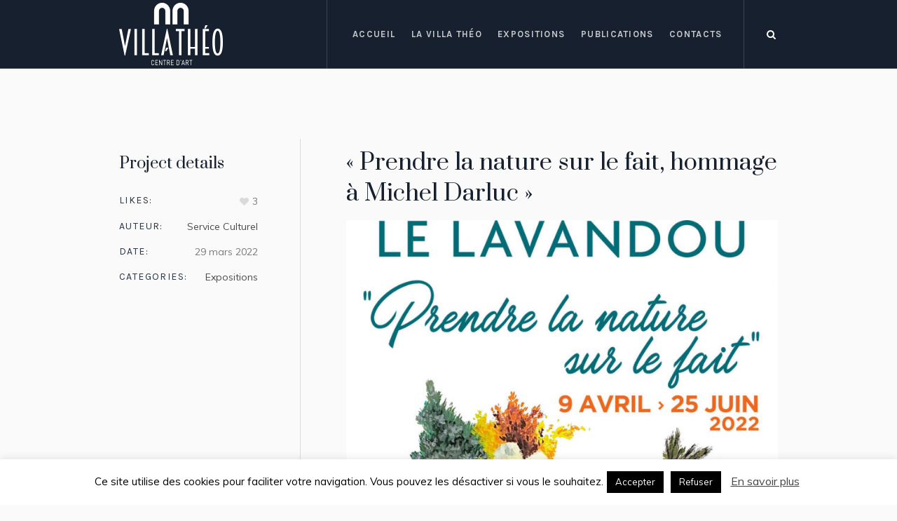

--- FILE ---
content_type: text/html; charset=UTF-8
request_url: https://villa-theo.fr/project/michel-darluc-prends-la-nature-sur-le-fait/
body_size: 15589
content:
<!DOCTYPE html>
<html lang="fr-FR" class="cmsmasters_html">
<head>
<meta charset="UTF-8" />
<meta name="viewport" content="width=device-width, initial-scale=1, maximum-scale=1" />
<meta name="format-detection" content="telephone=no" />
<link rel="profile" href="//gmpg.org/xfn/11" />
<link rel="pingback" href="https://villa-theo.fr/xmlrpc.php" />
<meta name='robots' content='index, follow, max-image-preview:large, max-snippet:-1, max-video-preview:-1' />
	<style>img:is([sizes="auto" i], [sizes^="auto," i]) { contain-intrinsic-size: 3000px 1500px }</style>
	
	<!-- This site is optimized with the Yoast SEO plugin v26.8 - https://yoast.com/product/yoast-seo-wordpress/ -->
	<title>« Prendre la nature sur le fait, hommage à Michel Darluc » - Villa Théo</title>
	<link rel="canonical" href="https://villa-theo.fr/project/michel-darluc-prends-la-nature-sur-le-fait/" />
	<meta property="og:locale" content="fr_FR" />
	<meta property="og:type" content="article" />
	<meta property="og:title" content="« Prendre la nature sur le fait, hommage à Michel Darluc » - Villa Théo" />
	<meta property="og:description" content="Pour les historiens du monde provençal, quelques savants médecins, naturalistes et biologistes, l’Histoire naturelle de la Provence de Michel Darluc (1717-1783) est un ouvrage de référence. Avec une exposition articulée autour d’un cabinet de curiosités contemporain, la Villa Théo révèle au public cet “observateur du monde” au parcours atypique. &nbsp; Date de l&#039;exposition : du 9 avril au 25 juin 2022" />
	<meta property="og:url" content="https://villa-theo.fr/project/michel-darluc-prends-la-nature-sur-le-fait/" />
	<meta property="og:site_name" content="Villa Théo" />
	<meta property="article:modified_time" content="2022-03-31T14:40:29+00:00" />
	<meta property="og:image" content="https://villa-theo.fr/wp-content/uploads/2022/03/Vignette_Darluc_v2.jpg" />
	<meta property="og:image:width" content="487" />
	<meta property="og:image:height" content="337" />
	<meta property="og:image:type" content="image/jpeg" />
	<meta name="twitter:card" content="summary_large_image" />
	<meta name="twitter:label1" content="Durée de lecture estimée" />
	<meta name="twitter:data1" content="1 minute" />
	<script type="application/ld+json" class="yoast-schema-graph">{"@context":"https://schema.org","@graph":[{"@type":"WebPage","@id":"https://villa-theo.fr/project/michel-darluc-prends-la-nature-sur-le-fait/","url":"https://villa-theo.fr/project/michel-darluc-prends-la-nature-sur-le-fait/","name":"« Prendre la nature sur le fait, hommage à Michel Darluc » - Villa Théo","isPartOf":{"@id":"https://villa-theo.fr/#website"},"primaryImageOfPage":{"@id":"https://villa-theo.fr/project/michel-darluc-prends-la-nature-sur-le-fait/#primaryimage"},"image":{"@id":"https://villa-theo.fr/project/michel-darluc-prends-la-nature-sur-le-fait/#primaryimage"},"thumbnailUrl":"https://villa-theo.fr/wp-content/uploads/2022/03/Vignette_Darluc_v2.jpg","datePublished":"2022-03-29T09:00:58+00:00","dateModified":"2022-03-31T14:40:29+00:00","breadcrumb":{"@id":"https://villa-theo.fr/project/michel-darluc-prends-la-nature-sur-le-fait/#breadcrumb"},"inLanguage":"fr-FR","potentialAction":[{"@type":"ReadAction","target":["https://villa-theo.fr/project/michel-darluc-prends-la-nature-sur-le-fait/"]}]},{"@type":"ImageObject","inLanguage":"fr-FR","@id":"https://villa-theo.fr/project/michel-darluc-prends-la-nature-sur-le-fait/#primaryimage","url":"https://villa-theo.fr/wp-content/uploads/2022/03/Vignette_Darluc_v2.jpg","contentUrl":"https://villa-theo.fr/wp-content/uploads/2022/03/Vignette_Darluc_v2.jpg","width":487,"height":337},{"@type":"BreadcrumbList","@id":"https://villa-theo.fr/project/michel-darluc-prends-la-nature-sur-le-fait/#breadcrumb","itemListElement":[{"@type":"ListItem","position":1,"name":"Accueil","item":"https://villa-theo.fr/"},{"@type":"ListItem","position":2,"name":"Projects","item":"https://villa-theo.fr/project/"},{"@type":"ListItem","position":3,"name":"« Prendre la nature sur le fait, hommage à Michel Darluc »"}]},{"@type":"WebSite","@id":"https://villa-theo.fr/#website","url":"https://villa-theo.fr/","name":"Villa Théo","description":"Centre d’art","potentialAction":[{"@type":"SearchAction","target":{"@type":"EntryPoint","urlTemplate":"https://villa-theo.fr/?s={search_term_string}"},"query-input":{"@type":"PropertyValueSpecification","valueRequired":true,"valueName":"search_term_string"}}],"inLanguage":"fr-FR"}]}</script>
	<!-- / Yoast SEO plugin. -->


<link rel='dns-prefetch' href='//fonts.googleapis.com' />
<link rel="alternate" type="application/rss+xml" title="Villa Théo &raquo; Flux" href="https://villa-theo.fr/feed/" />
<link rel="alternate" type="application/rss+xml" title="Villa Théo &raquo; Flux des commentaires" href="https://villa-theo.fr/comments/feed/" />
<link rel="alternate" type="text/calendar" title="Villa Théo &raquo; Flux iCal" href="https://villa-theo.fr/evenements/?ical=1" />
<script type="text/javascript">
/* <![CDATA[ */
window._wpemojiSettings = {"baseUrl":"https:\/\/s.w.org\/images\/core\/emoji\/16.0.1\/72x72\/","ext":".png","svgUrl":"https:\/\/s.w.org\/images\/core\/emoji\/16.0.1\/svg\/","svgExt":".svg","source":{"concatemoji":"https:\/\/villa-theo.fr\/wp-includes\/js\/wp-emoji-release.min.js?ver=6.8.3"}};
/*! This file is auto-generated */
!function(s,n){var o,i,e;function c(e){try{var t={supportTests:e,timestamp:(new Date).valueOf()};sessionStorage.setItem(o,JSON.stringify(t))}catch(e){}}function p(e,t,n){e.clearRect(0,0,e.canvas.width,e.canvas.height),e.fillText(t,0,0);var t=new Uint32Array(e.getImageData(0,0,e.canvas.width,e.canvas.height).data),a=(e.clearRect(0,0,e.canvas.width,e.canvas.height),e.fillText(n,0,0),new Uint32Array(e.getImageData(0,0,e.canvas.width,e.canvas.height).data));return t.every(function(e,t){return e===a[t]})}function u(e,t){e.clearRect(0,0,e.canvas.width,e.canvas.height),e.fillText(t,0,0);for(var n=e.getImageData(16,16,1,1),a=0;a<n.data.length;a++)if(0!==n.data[a])return!1;return!0}function f(e,t,n,a){switch(t){case"flag":return n(e,"\ud83c\udff3\ufe0f\u200d\u26a7\ufe0f","\ud83c\udff3\ufe0f\u200b\u26a7\ufe0f")?!1:!n(e,"\ud83c\udde8\ud83c\uddf6","\ud83c\udde8\u200b\ud83c\uddf6")&&!n(e,"\ud83c\udff4\udb40\udc67\udb40\udc62\udb40\udc65\udb40\udc6e\udb40\udc67\udb40\udc7f","\ud83c\udff4\u200b\udb40\udc67\u200b\udb40\udc62\u200b\udb40\udc65\u200b\udb40\udc6e\u200b\udb40\udc67\u200b\udb40\udc7f");case"emoji":return!a(e,"\ud83e\udedf")}return!1}function g(e,t,n,a){var r="undefined"!=typeof WorkerGlobalScope&&self instanceof WorkerGlobalScope?new OffscreenCanvas(300,150):s.createElement("canvas"),o=r.getContext("2d",{willReadFrequently:!0}),i=(o.textBaseline="top",o.font="600 32px Arial",{});return e.forEach(function(e){i[e]=t(o,e,n,a)}),i}function t(e){var t=s.createElement("script");t.src=e,t.defer=!0,s.head.appendChild(t)}"undefined"!=typeof Promise&&(o="wpEmojiSettingsSupports",i=["flag","emoji"],n.supports={everything:!0,everythingExceptFlag:!0},e=new Promise(function(e){s.addEventListener("DOMContentLoaded",e,{once:!0})}),new Promise(function(t){var n=function(){try{var e=JSON.parse(sessionStorage.getItem(o));if("object"==typeof e&&"number"==typeof e.timestamp&&(new Date).valueOf()<e.timestamp+604800&&"object"==typeof e.supportTests)return e.supportTests}catch(e){}return null}();if(!n){if("undefined"!=typeof Worker&&"undefined"!=typeof OffscreenCanvas&&"undefined"!=typeof URL&&URL.createObjectURL&&"undefined"!=typeof Blob)try{var e="postMessage("+g.toString()+"("+[JSON.stringify(i),f.toString(),p.toString(),u.toString()].join(",")+"));",a=new Blob([e],{type:"text/javascript"}),r=new Worker(URL.createObjectURL(a),{name:"wpTestEmojiSupports"});return void(r.onmessage=function(e){c(n=e.data),r.terminate(),t(n)})}catch(e){}c(n=g(i,f,p,u))}t(n)}).then(function(e){for(var t in e)n.supports[t]=e[t],n.supports.everything=n.supports.everything&&n.supports[t],"flag"!==t&&(n.supports.everythingExceptFlag=n.supports.everythingExceptFlag&&n.supports[t]);n.supports.everythingExceptFlag=n.supports.everythingExceptFlag&&!n.supports.flag,n.DOMReady=!1,n.readyCallback=function(){n.DOMReady=!0}}).then(function(){return e}).then(function(){var e;n.supports.everything||(n.readyCallback(),(e=n.source||{}).concatemoji?t(e.concatemoji):e.wpemoji&&e.twemoji&&(t(e.twemoji),t(e.wpemoji)))}))}((window,document),window._wpemojiSettings);
/* ]]> */
</script>
<link rel='stylesheet' id='layerslider-css' href='https://villa-theo.fr/wp-content/plugins/LayerSlider/static/layerslider/css/layerslider.css?ver=6.7.6' type='text/css' media='all' />
<link rel='stylesheet' id='ls-google-fonts-css' href='https://fonts.googleapis.com/css?family=Karla:regular%7CPrata:regular&#038;subset=latin%2Clatin-ext' type='text/css' media='all' />
<style id='wp-emoji-styles-inline-css' type='text/css'>

	img.wp-smiley, img.emoji {
		display: inline !important;
		border: none !important;
		box-shadow: none !important;
		height: 1em !important;
		width: 1em !important;
		margin: 0 0.07em !important;
		vertical-align: -0.1em !important;
		background: none !important;
		padding: 0 !important;
	}
</style>
<style id='safe-svg-svg-icon-style-inline-css' type='text/css'>
.safe-svg-cover{text-align:center}.safe-svg-cover .safe-svg-inside{display:inline-block;max-width:100%}.safe-svg-cover svg{fill:currentColor;height:100%;max-height:100%;max-width:100%;width:100%}

</style>
<link rel='stylesheet' id='contact-form-7-css' href='https://villa-theo.fr/wp-content/plugins/contact-form-7/includes/css/styles.css?ver=6.1.4' type='text/css' media='all' />
<link rel='stylesheet' id='cookie-law-info-css' href='https://villa-theo.fr/wp-content/plugins/cookie-law-info/legacy/public/css/cookie-law-info-public.css?ver=3.3.9.1' type='text/css' media='all' />
<link rel='stylesheet' id='cookie-law-info-gdpr-css' href='https://villa-theo.fr/wp-content/plugins/cookie-law-info/legacy/public/css/cookie-law-info-gdpr.css?ver=3.3.9.1' type='text/css' media='all' />
<link rel='stylesheet' id='galleria-metropolia-theme-style-css' href='https://villa-theo.fr/wp-content/themes/galleria-metropolia/style.css?ver=1.0.0' type='text/css' media='screen, print' />
<link rel='stylesheet' id='galleria-metropolia-style-css' href='https://villa-theo.fr/wp-content/themes/galleria-metropolia/theme-framework/theme-style/css/style.css?ver=1.0.0' type='text/css' media='screen, print' />
<style id='galleria-metropolia-style-inline-css' type='text/css'>

	.header_mid .header_mid_inner .logo_wrap {
		width : 148px;
	}

	.header_mid_inner .logo img.logo_retina {
		width : 148px;
	}
	
	.header_mid_scroll .header_mid_inner .logo img.logo_retina {
		width : auto;
	}


			.headline_color {
				background-color:rgba(255,255,255,0);
			}
			
		.headline_aligner, 
		.cmsmasters_breadcrumbs_aligner {
			min-height:312px;
		}
		

		
		#page .cmsmasters_social_icon_color.cmsmasters_social_icon_1 {
			color:rgba(255,255,255,0.4);
		}
		
		
		#page .cmsmasters_social_icon_color.cmsmasters_social_icon_1:hover {
			color:#ffffff;
		}

	.header_top {
		height : 38px;
	}
	
	.header_mid {
		height : 98px;
	}
	
	.header_bot {
		height : 60px;
	}
	
	#page.cmsmasters_heading_after_header #middle, 
	#page.cmsmasters_heading_under_header #middle .headline .headline_outer {
		padding-top : 98px;
	}
	
	#page.cmsmasters_heading_after_header.enable_header_top #middle, 
	#page.cmsmasters_heading_under_header.enable_header_top #middle .headline .headline_outer {
		padding-top : 136px;
	}
	
	#page.cmsmasters_heading_after_header.enable_header_bottom #middle, 
	#page.cmsmasters_heading_under_header.enable_header_bottom #middle .headline .headline_outer {
		padding-top : 158px;
	}
	
	#page.cmsmasters_heading_after_header.enable_header_top.enable_header_bottom #middle, 
	#page.cmsmasters_heading_under_header.enable_header_top.enable_header_bottom #middle .headline .headline_outer {
		padding-top : 196px;
	}
	
	@media only screen and (max-width: 1024px) {
		.header_top,
		.header_mid,
		.header_bot {
			height : auto;
		}
		
		.header_mid .header_mid_inner > div {
			height : 98px;
		}
		
		.header_bot .header_bot_inner > div {
			height : 60px;
		}
		
		#page.cmsmasters_heading_after_header #middle, 
		#page.cmsmasters_heading_under_header #middle .headline .headline_outer, 
		#page.cmsmasters_heading_after_header.enable_header_top #middle, 
		#page.cmsmasters_heading_under_header.enable_header_top #middle .headline .headline_outer, 
		#page.cmsmasters_heading_after_header.enable_header_bottom #middle, 
		#page.cmsmasters_heading_under_header.enable_header_bottom #middle .headline .headline_outer, 
		#page.cmsmasters_heading_after_header.enable_header_top.enable_header_bottom #middle, 
		#page.cmsmasters_heading_under_header.enable_header_top.enable_header_bottom #middle .headline .headline_outer {
			padding-top : 0 !important;
		}
	}
	
	@media only screen and (max-width: 768px) {
		.header_mid .header_mid_inner > div, 
		.header_bot .header_bot_inner > div {
			height:auto;
		}
	}
#page .cmsmasters_rounded_button {
    width: 100px;
    padding: 28px 10px;
}
</style>
<link rel='stylesheet' id='galleria-metropolia-adaptive-css' href='https://villa-theo.fr/wp-content/themes/galleria-metropolia/theme-framework/theme-style/css/adaptive.css?ver=1.0.0' type='text/css' media='screen, print' />
<link rel='stylesheet' id='galleria-metropolia-retina-css' href='https://villa-theo.fr/wp-content/themes/galleria-metropolia/theme-framework/theme-style/css/retina.css?ver=1.0.0' type='text/css' media='screen' />
<link rel='stylesheet' id='galleria-metropolia-icons-css' href='https://villa-theo.fr/wp-content/themes/galleria-metropolia/css/fontello.css?ver=1.0.0' type='text/css' media='screen' />
<link rel='stylesheet' id='galleria-metropolia-icons-custom-css' href='https://villa-theo.fr/wp-content/themes/galleria-metropolia/theme-vars/theme-style/css/fontello-custom.css?ver=1.0.0' type='text/css' media='screen' />
<link rel='stylesheet' id='animate-css' href='https://villa-theo.fr/wp-content/themes/galleria-metropolia/css/animate.css?ver=1.0.0' type='text/css' media='screen' />
<link rel='stylesheet' id='ilightbox-css' href='https://villa-theo.fr/wp-content/themes/galleria-metropolia/css/ilightbox.css?ver=2.2.0' type='text/css' media='screen' />
<link rel='stylesheet' id='ilightbox-skin-dark-css' href='https://villa-theo.fr/wp-content/themes/galleria-metropolia/css/ilightbox-skins/dark-skin.css?ver=2.2.0' type='text/css' media='screen' />
<link rel='stylesheet' id='galleria-metropolia-fonts-schemes-css' href='https://villa-theo.fr/wp-content/uploads/cmsmasters_styles/galleria-metropolia.css?ver=1.0.0' type='text/css' media='screen' />
<link rel='stylesheet' id='google-fonts-css' href='//fonts.googleapis.com/css?family=Muli%7CKarla%3A400%2C400i%2C700%2C700i%7CPrata&#038;ver=6.8.3' type='text/css' media='all' />
<link rel='stylesheet' id='galleria-metropolia-gutenberg-frontend-style-css' href='https://villa-theo.fr/wp-content/themes/galleria-metropolia/gutenberg/cmsmasters-framework/theme-style/css/frontend-style.css?ver=1.0.0' type='text/css' media='screen' />
<link rel='stylesheet' id='galleria-metropolia-tribe-events-v2-style-css' href='https://villa-theo.fr/wp-content/themes/galleria-metropolia/tribe-events/cmsmasters-framework/theme-style/css/plugin-v2-style.css?ver=1.0.0' type='text/css' media='screen' />
<script type="text/javascript" id="layerslider-greensock-js-extra">
/* <![CDATA[ */
var LS_Meta = {"v":"6.7.6"};
/* ]]> */
</script>
<script type="text/javascript" src="https://villa-theo.fr/wp-content/plugins/LayerSlider/static/layerslider/js/greensock.js?ver=1.19.0" id="layerslider-greensock-js"></script>
<script type="text/javascript" src="https://villa-theo.fr/wp-includes/js/jquery/jquery.min.js?ver=3.7.1" id="jquery-core-js"></script>
<script type="text/javascript" src="https://villa-theo.fr/wp-includes/js/jquery/jquery-migrate.min.js?ver=3.4.1" id="jquery-migrate-js"></script>
<script type="text/javascript" src="https://villa-theo.fr/wp-content/plugins/LayerSlider/static/layerslider/js/layerslider.kreaturamedia.jquery.js?ver=6.7.6" id="layerslider-js"></script>
<script type="text/javascript" src="https://villa-theo.fr/wp-content/plugins/LayerSlider/static/layerslider/js/layerslider.transitions.js?ver=6.7.6" id="layerslider-transitions-js"></script>
<script type="text/javascript" id="cookie-law-info-js-extra">
/* <![CDATA[ */
var Cli_Data = {"nn_cookie_ids":[],"cookielist":[],"non_necessary_cookies":[],"ccpaEnabled":"","ccpaRegionBased":"","ccpaBarEnabled":"","strictlyEnabled":["necessary","obligatoire"],"ccpaType":"gdpr","js_blocking":"","custom_integration":"","triggerDomRefresh":"","secure_cookies":""};
var cli_cookiebar_settings = {"animate_speed_hide":"500","animate_speed_show":"500","background":"#FFF","border":"#b1a6a6c2","border_on":"","button_1_button_colour":"#000","button_1_button_hover":"#000000","button_1_link_colour":"#fff","button_1_as_button":"1","button_1_new_win":"","button_2_button_colour":"#333","button_2_button_hover":"#292929","button_2_link_colour":"#444","button_2_as_button":"","button_2_hidebar":"1","button_3_button_colour":"#000","button_3_button_hover":"#000000","button_3_link_colour":"#fff","button_3_as_button":"1","button_3_new_win":"","button_4_button_colour":"#000","button_4_button_hover":"#000000","button_4_link_colour":"#fff","button_4_as_button":"1","button_7_button_colour":"#61a229","button_7_button_hover":"#4e8221","button_7_link_colour":"#fff","button_7_as_button":"1","button_7_new_win":"","font_family":"inherit","header_fix":"","notify_animate_hide":"1","notify_animate_show":"1","notify_div_id":"#cookie-law-info-bar","notify_position_horizontal":"right","notify_position_vertical":"bottom","scroll_close":"1","scroll_close_reload":"","accept_close_reload":"","reject_close_reload":"","showagain_tab":"1","showagain_background":"#fff","showagain_border":"#000","showagain_div_id":"#cookie-law-info-again","showagain_x_position":"100px","text":"#000","show_once_yn":"1","show_once":"30000","logging_on":"","as_popup":"","popup_overlay":"1","bar_heading_text":"","cookie_bar_as":"banner","popup_showagain_position":"bottom-right","widget_position":"left"};
var log_object = {"ajax_url":"https:\/\/villa-theo.fr\/wp-admin\/admin-ajax.php"};
/* ]]> */
</script>
<script type="text/javascript" src="https://villa-theo.fr/wp-content/plugins/cookie-law-info/legacy/public/js/cookie-law-info-public.js?ver=3.3.9.1" id="cookie-law-info-js"></script>
<script type="text/javascript" src="https://villa-theo.fr/wp-content/plugins/revslider/public/assets/js/rbtools.min.js?ver=6.6.8" async id="tp-tools-js"></script>
<script type="text/javascript" src="https://villa-theo.fr/wp-content/plugins/revslider/public/assets/js/rs6.min.js?ver=6.6.8" async id="revmin-js"></script>
<script type="text/javascript" src="https://villa-theo.fr/wp-content/themes/galleria-metropolia/js/debounced-resize.min.js?ver=1.0.0" id="debounced-resize-js"></script>
<script type="text/javascript" src="https://villa-theo.fr/wp-content/themes/galleria-metropolia/js/modernizr.min.js?ver=1.0.0" id="modernizr-js"></script>
<script type="text/javascript" src="https://villa-theo.fr/wp-content/themes/galleria-metropolia/js/respond.min.js?ver=1.0.0" id="respond-js"></script>
<script type="text/javascript" src="https://villa-theo.fr/wp-content/themes/galleria-metropolia/js/jquery.iLightBox.min.js?ver=2.2.0" id="iLightBox-js"></script>
<meta name="generator" content="Powered by LayerSlider 6.7.6 - Multi-Purpose, Responsive, Parallax, Mobile-Friendly Slider Plugin for WordPress." />
<!-- LayerSlider updates and docs at: https://layerslider.kreaturamedia.com -->
<link rel="https://api.w.org/" href="https://villa-theo.fr/wp-json/" /><link rel="alternate" title="JSON" type="application/json" href="https://villa-theo.fr/wp-json/wp/v2/project/16101" /><link rel="EditURI" type="application/rsd+xml" title="RSD" href="https://villa-theo.fr/xmlrpc.php?rsd" />
<meta name="generator" content="WordPress 6.8.3" />
<link rel='shortlink' href='https://villa-theo.fr/?p=16101' />
<link rel="alternate" title="oEmbed (JSON)" type="application/json+oembed" href="https://villa-theo.fr/wp-json/oembed/1.0/embed?url=https%3A%2F%2Fvilla-theo.fr%2Fproject%2Fmichel-darluc-prends-la-nature-sur-le-fait%2F" />
<link rel="alternate" title="oEmbed (XML)" type="text/xml+oembed" href="https://villa-theo.fr/wp-json/oembed/1.0/embed?url=https%3A%2F%2Fvilla-theo.fr%2Fproject%2Fmichel-darluc-prends-la-nature-sur-le-fait%2F&#038;format=xml" />
<!-- Matomo --><script type="text/javascript">
var _paq = window._paq = window._paq || [];
_paq.push(['addDownloadExtensions', "pdf | zip"]);
_paq.push(['enableJSErrorTracking']);_paq.push(['trackPageView']);_paq.push(['enableLinkTracking']);_paq.push(['alwaysUseSendBeacon']);_paq.push(['setTrackerUrl', "\/\/villa-theo.fr\/wp-content\/plugins\/matomo\/app\/matomo.php"]);_paq.push(['setSiteId', '1']);var d=document, g=d.createElement('script'), s=d.getElementsByTagName('script')[0];
g.type='text/javascript'; g.async=true; g.src="\/\/villa-theo.fr\/wp-content\/uploads\/matomo\/matomo.js"; s.parentNode.insertBefore(g,s);
</script>
<!-- End Matomo Code --><meta name="tec-api-version" content="v1"><meta name="tec-api-origin" content="https://villa-theo.fr"><link rel="alternate" href="https://villa-theo.fr/wp-json/tribe/events/v1/" /><meta name="generator" content="Powered by Slider Revolution 6.6.8 - responsive, Mobile-Friendly Slider Plugin for WordPress with comfortable drag and drop interface." />
<link rel="icon" href="https://villa-theo.fr/wp-content/uploads/2018/06/favico512.png" sizes="32x32" />
<link rel="icon" href="https://villa-theo.fr/wp-content/uploads/2018/06/favico512.png" sizes="192x192" />
<link rel="apple-touch-icon" href="https://villa-theo.fr/wp-content/uploads/2018/06/favico512.png" />
<meta name="msapplication-TileImage" content="https://villa-theo.fr/wp-content/uploads/2018/06/favico512.png" />
<script>function setREVStartSize(e){
			//window.requestAnimationFrame(function() {
				window.RSIW = window.RSIW===undefined ? window.innerWidth : window.RSIW;
				window.RSIH = window.RSIH===undefined ? window.innerHeight : window.RSIH;
				try {
					var pw = document.getElementById(e.c).parentNode.offsetWidth,
						newh;
					pw = pw===0 || isNaN(pw) || (e.l=="fullwidth" || e.layout=="fullwidth") ? window.RSIW : pw;
					e.tabw = e.tabw===undefined ? 0 : parseInt(e.tabw);
					e.thumbw = e.thumbw===undefined ? 0 : parseInt(e.thumbw);
					e.tabh = e.tabh===undefined ? 0 : parseInt(e.tabh);
					e.thumbh = e.thumbh===undefined ? 0 : parseInt(e.thumbh);
					e.tabhide = e.tabhide===undefined ? 0 : parseInt(e.tabhide);
					e.thumbhide = e.thumbhide===undefined ? 0 : parseInt(e.thumbhide);
					e.mh = e.mh===undefined || e.mh=="" || e.mh==="auto" ? 0 : parseInt(e.mh,0);
					if(e.layout==="fullscreen" || e.l==="fullscreen")
						newh = Math.max(e.mh,window.RSIH);
					else{
						e.gw = Array.isArray(e.gw) ? e.gw : [e.gw];
						for (var i in e.rl) if (e.gw[i]===undefined || e.gw[i]===0) e.gw[i] = e.gw[i-1];
						e.gh = e.el===undefined || e.el==="" || (Array.isArray(e.el) && e.el.length==0)? e.gh : e.el;
						e.gh = Array.isArray(e.gh) ? e.gh : [e.gh];
						for (var i in e.rl) if (e.gh[i]===undefined || e.gh[i]===0) e.gh[i] = e.gh[i-1];
											
						var nl = new Array(e.rl.length),
							ix = 0,
							sl;
						e.tabw = e.tabhide>=pw ? 0 : e.tabw;
						e.thumbw = e.thumbhide>=pw ? 0 : e.thumbw;
						e.tabh = e.tabhide>=pw ? 0 : e.tabh;
						e.thumbh = e.thumbhide>=pw ? 0 : e.thumbh;
						for (var i in e.rl) nl[i] = e.rl[i]<window.RSIW ? 0 : e.rl[i];
						sl = nl[0];
						for (var i in nl) if (sl>nl[i] && nl[i]>0) { sl = nl[i]; ix=i;}
						var m = pw>(e.gw[ix]+e.tabw+e.thumbw) ? 1 : (pw-(e.tabw+e.thumbw)) / (e.gw[ix]);
						newh =  (e.gh[ix] * m) + (e.tabh + e.thumbh);
					}
					var el = document.getElementById(e.c);
					if (el!==null && el) el.style.height = newh+"px";
					el = document.getElementById(e.c+"_wrapper");
					if (el!==null && el) {
						el.style.height = newh+"px";
						el.style.display = "block";
					}
				} catch(e){
					console.log("Failure at Presize of Slider:" + e)
				}
			//});
		  };</script>
</head>
<body data-rsssl=1 class="wp-singular project-template-default single single-project postid-16101 single-format-standard wp-theme-galleria-metropolia tribe-no-js">

<div class="cmsmasters_header_search_form">
			<span class="cmsmasters_header_search_form_close cmsmasters_theme_icon_cancel"></span><form method="get" action="https://villa-theo.fr/">
			<div class="cmsmasters_header_search_form_field">
				<button type="submit" class="cmsmasters_theme_icon_search"></button>
				<input type="search" name="s" placeholder="Search..." value="" />
			</div>
		</form></div>
<!-- Start Page -->
<div id="page" class="chrome_only cmsmasters_liquid fixed_header cmsmasters_heading_under_header cmsmasters_tribe_events_views_v2 cmsmasters_tribe_events_style_mode_tribe hfeed site">

<!-- Start Main -->
<div id="main">


<!-- Start Header -->
<header id="header">
	<div class="header_mid" data-height="98"><div class="header_mid_outer"><div class="header_mid_inner"><div class="logo_wrap"><a href="https://villa-theo.fr/" title="Villa Théo" class="logo">
	<img src="https://villa-theo.fr/wp-content/uploads/2018/04/LOGO-VILLA-THEO_148x90-tout-blanc.png" alt="Villa Théo" /><img class="logo_retina" src="https://villa-theo.fr/wp-content/uploads/2018/04/LOGO-VILLA-THEO_296x163-tout-blanc.png" alt="Villa Théo" width="148" height="96" /></a>
</div><div class="header_mid_inner_cont"><div class="resp_mid_nav_wrap"><div class="resp_mid_nav_outer"><a class="responsive_nav resp_mid_nav cmsmasters_theme_icon_resp_nav" href="javascript:void(0)"></a></div></div><div class="mid_search_but_wrap"><a href="javascript:void(0)" class="mid_search_but cmsmasters_header_search_but cmsmasters_theme_icon_search"></a></div></div><!-- Start Navigation --><div class="mid_nav_wrap"><nav><div class="menu-main-menu-container"><ul id="navigation" class="mid_nav navigation"><li id="menu-item-14877" class="menu-item menu-item-type-post_type menu-item-object-page menu-item-home menu-item-14877 menu-item-depth-0"><a href="https://villa-theo.fr/"><span class="nav_item_wrap"><span class="nav_title">Accueil</span></span></a></li>
<li id="menu-item-15452" class="menu-item menu-item-type-post_type menu-item-object-page menu-item-15452 menu-item-depth-0"><a href="https://villa-theo.fr/la-villa-theo/"><span class="nav_item_wrap"><span class="nav_title">La villa Théo</span></span></a></li>
<li id="menu-item-15454" class="menu-item menu-item-type-custom menu-item-object-custom menu-item-15454 menu-item-depth-0"><a href="https://villa-theo.fr/les-expositions/"><span class="nav_item_wrap"><span class="nav_title">Expositions</span></span></a></li>
<li id="menu-item-15471" class="menu-item menu-item-type-custom menu-item-object-custom menu-item-15471 menu-item-depth-0"><a href="https://villa-theo.fr/publications/"><span class="nav_item_wrap"><span class="nav_title">Publications</span></span></a></li>
<li id="menu-item-15492" class="menu-item menu-item-type-post_type menu-item-object-page menu-item-15492 menu-item-depth-0"><a href="https://villa-theo.fr/contacts/"><span class="nav_item_wrap"><span class="nav_title">Contacts</span></span></a></li>
</ul></div></nav></div><!-- Finish Navigation --></div></div></div></header>
<!-- Finish Header -->


<!-- Start Middle -->
<div id="middle">
<div class="headline cmsmasters_color_scheme_default">
				<div class="headline_outer cmsmasters_headline_disabled">
					<div class="headline_color"></div></div></div><div class="middle_inner">
<div class="content_wrap fullwidth">

<!-- Start Content -->
<div class="middle_content entry"><div class="portfolio opened-article"><!-- Start Project Single Article -->
<article id="post-16101" class="cmsmasters_open_project post-16101 project type-project status-publish format-standard has-post-thumbnail hentry pj-categs-exhibition">
	<div class="project_sidebar"><div class="project_details entry-meta"><h3 class="project_details_title">Project details</h3><div class="project_details_item"><div class="project_details_item_title">Likes:</div><div class="project_details_item_desc details_item_desc_like"><span class="cmsmasters_likes cmsmasters_project_likes"><a href="#" onclick="cmsmastersLike(16101, false); return false;" id="cmsmastersLike-16101" class="cmsmastersLike cmsmasters_theme_icon_like"><span>3 </span></a></span></div></div><div class="project_details_item"><div class="project_details_item_title">Auteur:</div><div class="project_details_item_desc"><a href="https://villa-theo.fr/author/vtadmin/" title="Projects by Service Culturel" class="vcard author"><span class="fn">Service Culturel</span></a></div></div><div class="project_details_item"><div class="project_details_item_title">Date:</div><div class="project_details_item_desc"><abbr class="published cmsmasters_project_date" title="29 mars 2022">29 mars 2022</abbr><abbr class="dn date updated" title="31 mars 2022">31 mars 2022</abbr></div></div><div class="project_details_item"><div class="project_details_item_title">Categories:</div><div class="project_details_item_desc"><span class="cmsmasters_project_category"><a href="https://villa-theo.fr/pj-categs/exhibition/" class="cmsmasters_cat_color cmsmasters_cat_31" rel="category tag">Expositions</a></span></div></div></div></div><div class="project_content with_sidebar"><header class="cmsmasters_project_header entry-header"><h2 class="cmsmasters_project_title entry-title">« Prendre la nature sur le fait, hommage à Michel Darluc »</h2></header><div class="cmsmasters_project_content entry-content">
<h3 style="text-align: center;"><img fetchpriority="high" decoding="async" class="aligncenter size-large wp-image-16102" src="https://villa-theo.fr/wp-content/uploads/2022/03/Villa_Theo_Expo-Darluc_Le_Lavandou-722x1024.jpeg" alt="" width="722" height="1024" srcset="https://villa-theo.fr/wp-content/uploads/2022/03/Villa_Theo_Expo-Darluc_Le_Lavandou-722x1024.jpeg 722w, https://villa-theo.fr/wp-content/uploads/2022/03/Villa_Theo_Expo-Darluc_Le_Lavandou-211x300.jpeg 211w, https://villa-theo.fr/wp-content/uploads/2022/03/Villa_Theo_Expo-Darluc_Le_Lavandou-768x1090.jpeg 768w, https://villa-theo.fr/wp-content/uploads/2022/03/Villa_Theo_Expo-Darluc_Le_Lavandou-580x823.jpeg 580w, https://villa-theo.fr/wp-content/uploads/2022/03/Villa_Theo_Expo-Darluc_Le_Lavandou-860x1220.jpeg 860w, https://villa-theo.fr/wp-content/uploads/2022/03/Villa_Theo_Expo-Darluc_Le_Lavandou.jpeg 902w" sizes="(max-width: 722px) 100vw, 722px" /></h3>
<h3 style="text-align: center;">Hommage à Michel Darluc</h3>
<p style="text-align: center;">Naturaliste provençal du XVIIIe siècle</p>
<p>Pour les historiens du monde provençal, quelques savants médecins, naturalistes et biologistes, l’Histoire naturelle de la Provence de Michel Darluc (1717-1783) est un ouvrage de référence.<br />
Avec une exposition articulée autour d’un cabinet de curiosités contemporain, la Villa Théo révèle au public cet “observateur du monde” au parcours atypique.<br />
Villa Théo | Av. Van Rysselberghe – Saint-Clair | Inauguration le 9 avril à 11 heures</p>
</div></div></article>
<!-- Finish Project Single Article -->
<aside class="share_posts">
		<h3 class="share_posts_title">Partager sur les réseaux sociaux :</h3>
		<div class="share_posts_inner">
			<a href="https://www.facebook.com/sharer/sharer.php?display=popup&u=https%3A%2F%2Fvilla-theo.fr%2Fproject%2Fmichel-darluc-prends-la-nature-sur-le-fait%2F">Facebook</a>
			<a href="https://twitter.com/intent/tweet?text=Check+out+%27%C2%AB+Prendre+la+nature+sur+le+fait%2C+hommage+%C3%A0+Michel+Darluc+%C2%BB%27+on+Villa+Th%C3%A9o+website&url=https%3A%2F%2Fvilla-theo.fr%2Fproject%2Fmichel-darluc-prends-la-nature-sur-le-fait%2F">Twitter</a>
			<a href="https://pinterest.com/pin/create/button/?url=https%3A%2F%2Fvilla-theo.fr%2Fproject%2Fmichel-darluc-prends-la-nature-sur-le-fait%2F&#038;media=https%3A%2F%2Fvilla-theo.fr%2Fwp-content%2Fuploads%2F2022%2F03%2FVignette_Darluc_v2.jpg&#038;description=«%20Prendre%20la%20nature%20sur%20le%20fait,%20hommage%20à%20Michel%20Darluc%20»">Pinterest</a>
		</div>
	</aside>
<aside class="post_nav"><span class="cmsmasters_prev_post"><a href="https://villa-theo.fr/project/au-fil-du-temps/" rel="prev">« Au fil du temps »</a><span class="cmsmasters_prev_arrow"><span></span></span></span><span class="cmsmasters_next_post"><a href="https://villa-theo.fr/project/alfred-courmes/" rel="next">« Alfred Courmes, séduisant provocateur »</a><span class="cmsmasters_next_arrow"><span></span></span></span></aside><aside class="cmsmasters_single_slider"><h3 class="cmsmasters_single_slider_title">Plus d&#039;expositions</h3><div class="cmsmasters_single_slider_inner"><div id="cmsmasters_owl_slider_69718bc58a05d" class="cmsmasters_owl_slider" data-single-item="false" data-pagination="false" data-auto-play="5000"><div class="cmsmasters_owl_slider_item cmsmasters_single_slider_item">
								<div class="cmsmasters_single_slider_item_outer"><figure class="cmsmasters_img_wrap"><a href="https://villa-theo.fr/project/henri-edmond-cross-dans-la-lumiere-du-var/" title="« Henri-Edmond Cross, dans la lumière du Var »" class="cmsmasters_img_link preloader"><img width="487" height="337" src="https://villa-theo.fr/wp-content/uploads/2023/06/vignette-cross.jpg" class="full-width wp-post-image" alt="« Henri-Edmond Cross, dans la lumière du Var »" title="vignette-cross" decoding="async" srcset="https://villa-theo.fr/wp-content/uploads/2023/06/vignette-cross.jpg 487w, https://villa-theo.fr/wp-content/uploads/2023/06/vignette-cross-300x208.jpg 300w" sizes="(max-width: 487px) 100vw, 487px" /></a></figure><div class="cmsmasters_single_slider_item_inner">
										<h4 class="cmsmasters_single_slider_item_title">
											<a href="https://villa-theo.fr/project/henri-edmond-cross-dans-la-lumiere-du-var/">« Henri-Edmond Cross, dans la lumière du Var »</a>
										</h4>
									</div>
								</div>
							</div><div class="cmsmasters_owl_slider_item cmsmasters_single_slider_item">
								<div class="cmsmasters_single_slider_item_outer"><figure class="cmsmasters_img_wrap"><a href="https://villa-theo.fr/project/exposition-reves-australs-peintures-aborigenes/" title="« Rêves australs », peintures aborigènes" class="cmsmasters_img_link preloader"><img width="359" height="261" src="https://villa-theo.fr/wp-content/uploads/2021/05/vignette-reves-autrals.jpg" class="full-width wp-post-image" alt="« Rêves australs », peintures aborigènes" title="vignette-reves-autrals" decoding="async" srcset="https://villa-theo.fr/wp-content/uploads/2021/05/vignette-reves-autrals.jpg 359w, https://villa-theo.fr/wp-content/uploads/2021/05/vignette-reves-autrals-300x218.jpg 300w" sizes="(max-width: 359px) 100vw, 359px" /></a></figure><div class="cmsmasters_single_slider_item_inner">
										<h4 class="cmsmasters_single_slider_item_title">
											<a href="https://villa-theo.fr/project/exposition-reves-australs-peintures-aborigenes/">« Rêves australs », peintures aborigènes</a>
										</h4>
									</div>
								</div>
							</div><div class="cmsmasters_owl_slider_item cmsmasters_single_slider_item">
								<div class="cmsmasters_single_slider_item_outer"><figure class="cmsmasters_img_wrap"><a href="https://villa-theo.fr/project/un-siecle-d-architecture-au-lavandou/" title="Un siècle d’architecture au Lavandou" class="cmsmasters_img_link preloader"><img width="359" height="238" src="https://villa-theo.fr/wp-content/uploads/2018/09/visuel-un-siecle-architecture.jpg" class="full-width wp-post-image" alt="Un siècle d’architecture au Lavandou" title="visuel-un-siecle-architecture" decoding="async" loading="lazy" srcset="https://villa-theo.fr/wp-content/uploads/2018/09/visuel-un-siecle-architecture.jpg 359w, https://villa-theo.fr/wp-content/uploads/2018/09/visuel-un-siecle-architecture-300x199.jpg 300w" sizes="auto, (max-width: 359px) 100vw, 359px" /></a></figure><div class="cmsmasters_single_slider_item_inner">
										<h4 class="cmsmasters_single_slider_item_title">
											<a href="https://villa-theo.fr/project/un-siecle-d-architecture-au-lavandou/">Un siècle d’architecture au Lavandou</a>
										</h4>
									</div>
								</div>
							</div><div class="cmsmasters_owl_slider_item cmsmasters_single_slider_item">
								<div class="cmsmasters_single_slider_item_outer"><figure class="cmsmasters_img_wrap"><a href="https://villa-theo.fr/project/exposition-henri-manguin-au-soleil-du-midi/" title="“Henri Manguin, au soleil du Midi”" class="cmsmasters_img_link preloader"><img width="352" height="252" src="https://villa-theo.fr/wp-content/uploads/2024/06/vignette-Henri-Manguin-Villa-Theo.jpg" class="full-width wp-post-image" alt="“Henri Manguin, au soleil du Midi”" title="vignette-Henri-Manguin---Villa-Théo" decoding="async" loading="lazy" srcset="https://villa-theo.fr/wp-content/uploads/2024/06/vignette-Henri-Manguin-Villa-Theo.jpg 352w, https://villa-theo.fr/wp-content/uploads/2024/06/vignette-Henri-Manguin-Villa-Theo-300x215.jpg 300w" sizes="auto, (max-width: 352px) 100vw, 352px" /></a></figure><div class="cmsmasters_single_slider_item_inner">
										<h4 class="cmsmasters_single_slider_item_title">
											<a href="https://villa-theo.fr/project/exposition-henri-manguin-au-soleil-du-midi/">“Henri Manguin, au soleil du Midi”</a>
										</h4>
									</div>
								</div>
							</div></div>
				</div>
			</aside></div></div>
<!-- Finish Content -->



		</div>
	</div>
</div>
<!-- Finish Middle -->
	<!-- Start Bottom -->
	<div id="bottom" class="cmsmasters_color_scheme_first">
		<div class="bottom_bg">
			<div class="bottom_outer">
				<div class="bottom_inner sidebar_layout_14141414">
	<aside id="text-5" class="widget widget_text">			<div class="textwidget"><p><img loading="lazy" decoding="async" class="alignnone size-full wp-image-15230" src="https://villa-theo.fr/wp-content/uploads/2018/04/LOGO-VILLA-THEO_148x70-WEB.png" alt="" width="148" height="70" /></p>
<p><a href="https://www.facebook.com/VillaTheoLavandou/" target="_blank" rel="noopener">        <img loading="lazy" decoding="async" class="alignnone" src="https://villa-theo.fr/wp-content/uploads/2018/06/FB_icon.png" width="71" height="70" /></a><br />
<a href="https://www.facebook.com/VillaTheoLavandou/" target="_blank" rel="noopener"><b>#VillaTheoLavandou</b></a></p>
<p><a href="ttps://www.instagram.com/villatheo_lelavandou/" target="_blank" rel="noopener">        <img loading="lazy" decoding="async" class="alignnone" src="https://villa-theo.fr/wp-content/uploads/2022/04/logo_instagram.png" width="75" height="75" /></a><br />
<a href="https://www.instagram.com/villatheo_lelavandou/" target="_blank" rel="noopener"><b>@villatheo_lelavandou</b></a></p>
</div>
		</aside><aside id="text-3" class="widget widget_text"><h3 class="widgettitle">Contacts</h3>			<div class="textwidget"><p>Villa Théo &#8211; Centre d’art<br />
265 Avenue Van Rysselberghe,<br />
83980 Le Lavandou<br />
<a href="mailto:service.culturel@le-lavandou.fr">service.culturel@le-lavandou.fr</a></p>
<p>Tel : 04 22 18 01 71<br />
<a href="/mentions-legales/">Mentions légales</a><br />
<a href="/cookie-et-vie-privee/">Cookie et vie privée</a></p>
</div>
		</aside><aside id="text-4" class="widget widget_text"><h3 class="widgettitle">Horaires d&rsquo;ouverture</h3>			<div class="textwidget"><p>Du mardi au samedi de 10h à 12h et de 14h à 17h<br />
Fermeture le dimanche et le lundi &#8211; entrée libre</p>
<p><img loading="lazy" decoding="async" class="aligncenter wp-image-16126" src="https://villa-theo.fr/wp-content/uploads/2022/06/LOGO_VIGNOBLES-ET-DECOUVERTES-e1654850124621.jpeg" alt="" width="75" height="96" /></p>
</div>
		</aside><aside id="text-7" class="widget widget_text"><h3 class="widgettitle">Partenaires</h3>			<div class="textwidget"><p><a href="https://www.var.fr/home"><img loading="lazy" decoding="async" class="aligncenter wp-image-16125 size-full" src="https://villa-theo.fr/wp-content/uploads/2022/06/Logo-Departement-Var-e1654850261421.png" alt="" width="150" height="52" /></a></p>
<p><a href="https://pleinsud.art/fr" target="_blank" rel="noopener"><img loading="lazy" decoding="async" class="aligncenter size-full wp-image-16099" src="https://villa-theo.fr/wp-content/uploads/2022/03/logo-pleinsud-115-black.png" alt="" width="115" height="26" /></a>Le <a href="https://pleinsud.art/fr" target="_blank" rel="noopener">réseau Plein Sud</a> fédère 74 lieux d’art contemporain dans le Sud de la France, de Sérignan à Monaco.</p>
<p><a href="https://www.instagram.com/reseau_rave/" target="_blank" rel="noopener"><img loading="lazy" decoding="async" class="aligncenter wp-image-16113 size-full" src="https://villa-theo.fr/wp-content/uploads/2022/04/Logo_Reseau_Rave-png.png" alt="" width="110" height="41" /></a> Le réseau d’arts du Var <a href="https://www.instagram.com/reseau_rave/" target="_blank" rel="noopener">@reseaurave</a></p>
<p><a href="https://www.kayak.fr/" target="_blank" rel="noopener"><img loading="lazy" decoding="async" class="aligncenter" src="https://content.r9cdn.net/rimg/seo/badges/v1/ORANGE_LARGE_LOGO_KAYAK.png" alt="" width="191" height="61" /></a></p>
</div>
		</aside>				</div>
			</div>
		</div>
	</div>
	<!-- Finish Bottom -->
	<a href="javascript:void(0)" id="slide_top" class="cmsmasters_theme_icon_slide_to_top"><span></span></a>
</div>
<!-- Finish Main -->

<!-- Start Footer -->
<footer id="footer">
	<div class="footer cmsmasters_color_scheme_footer cmsmasters_footer_default">
	<div class="footer_inner">
		<div class="footer_inner_cont">
			<div class="footer_custom_html_wrap"><div class="footer_custom_html"></div></div><div class="footer_nav_wrap"><nav></nav></div>			<span class="footer_copyright copyright">
				Villa Théo - Le Lavandou © 2025 / Tous droits réservés.			</span>
		</div>
	</div>
</div></footer>
<!-- Finish Footer -->

</div>
<span class="cmsmasters_responsive_width"></span>
<!-- Finish Page -->


		<script>
			window.RS_MODULES = window.RS_MODULES || {};
			window.RS_MODULES.modules = window.RS_MODULES.modules || {};
			window.RS_MODULES.waiting = window.RS_MODULES.waiting || [];
			window.RS_MODULES.defered = false;
			window.RS_MODULES.moduleWaiting = window.RS_MODULES.moduleWaiting || {};
			window.RS_MODULES.type = 'compiled';
		</script>
		<script type="speculationrules">
{"prefetch":[{"source":"document","where":{"and":[{"href_matches":"\/*"},{"not":{"href_matches":["\/wp-*.php","\/wp-admin\/*","\/wp-content\/uploads\/*","\/wp-content\/*","\/wp-content\/plugins\/*","\/wp-content\/themes\/galleria-metropolia\/*","\/*\\?(.+)"]}},{"not":{"selector_matches":"a[rel~=\"nofollow\"]"}},{"not":{"selector_matches":".no-prefetch, .no-prefetch a"}}]},"eagerness":"conservative"}]}
</script>
<!--googleoff: all--><div id="cookie-law-info-bar" data-nosnippet="true"><span>Ce site utilise des cookies pour faciliter votre navigation. Vous pouvez les désactiver si vous le souhaitez.<a role='button' data-cli_action="accept" id="cookie_action_close_header" class="medium cli-plugin-button cli-plugin-main-button cookie_action_close_header cli_action_button wt-cli-accept-btn" style="margin:5px">Accepter</a><a role='button' id="cookie_action_close_header_reject" class="medium cli-plugin-button cli-plugin-main-button cookie_action_close_header_reject cli_action_button wt-cli-reject-btn" data-cli_action="reject" style="margin:5px">Refuser</a> <a href="https://villa-theo.fr/cookie-et-vie-privee/" id="CONSTANT_OPEN_URL" class="cli-plugin-main-link" style="margin:5px">En savoir plus</a></span></div><div id="cookie-law-info-again" data-nosnippet="true"><span id="cookie_hdr_showagain">Cookies et vie privée</span></div><div class="cli-modal" data-nosnippet="true" id="cliSettingsPopup" tabindex="-1" role="dialog" aria-labelledby="cliSettingsPopup" aria-hidden="true">
  <div class="cli-modal-dialog" role="document">
	<div class="cli-modal-content cli-bar-popup">
		  <button type="button" class="cli-modal-close" id="cliModalClose">
			<svg class="" viewBox="0 0 24 24"><path d="M19 6.41l-1.41-1.41-5.59 5.59-5.59-5.59-1.41 1.41 5.59 5.59-5.59 5.59 1.41 1.41 5.59-5.59 5.59 5.59 1.41-1.41-5.59-5.59z"></path><path d="M0 0h24v24h-24z" fill="none"></path></svg>
			<span class="wt-cli-sr-only">Fermer</span>
		  </button>
		  <div class="cli-modal-body">
			<div class="cli-container-fluid cli-tab-container">
	<div class="cli-row">
		<div class="cli-col-12 cli-align-items-stretch cli-px-0">
			<div class="cli-privacy-overview">
				<h4>Privacy Overview</h4>				<div class="cli-privacy-content">
					<div class="cli-privacy-content-text">This website uses cookies to improve your experience while you navigate through the website. Out of these, the cookies that are categorized as necessary are stored on your browser as they are essential for the working of basic functionalities of the website. We also use third-party cookies that help us analyze and understand how you use this website. These cookies will be stored in your browser only with your consent. You also have the option to opt-out of these cookies. But opting out of some of these cookies may affect your browsing experience.</div>
				</div>
				<a class="cli-privacy-readmore" aria-label="Voir plus" role="button" data-readmore-text="Voir plus" data-readless-text="Voir moins"></a>			</div>
		</div>
		<div class="cli-col-12 cli-align-items-stretch cli-px-0 cli-tab-section-container">
												<div class="cli-tab-section">
						<div class="cli-tab-header">
							<a role="button" tabindex="0" class="cli-nav-link cli-settings-mobile" data-target="necessary" data-toggle="cli-toggle-tab">
								Necessary							</a>
															<div class="wt-cli-necessary-checkbox">
									<input type="checkbox" class="cli-user-preference-checkbox"  id="wt-cli-checkbox-necessary" data-id="checkbox-necessary" checked="checked"  />
									<label class="form-check-label" for="wt-cli-checkbox-necessary">Necessary</label>
								</div>
								<span class="cli-necessary-caption">Toujours activé</span>
													</div>
						<div class="cli-tab-content">
							<div class="cli-tab-pane cli-fade" data-id="necessary">
								<div class="wt-cli-cookie-description">
									Necessary cookies are absolutely essential for the website to function properly. This category only includes cookies that ensures basic functionalities and security features of the website. These cookies do not store any personal information.								</div>
							</div>
						</div>
					</div>
																	<div class="cli-tab-section">
						<div class="cli-tab-header">
							<a role="button" tabindex="0" class="cli-nav-link cli-settings-mobile" data-target="functional" data-toggle="cli-toggle-tab">
								Functional							</a>
															<div class="cli-switch">
									<input type="checkbox" id="wt-cli-checkbox-functional" class="cli-user-preference-checkbox"  data-id="checkbox-functional" />
									<label for="wt-cli-checkbox-functional" class="cli-slider" data-cli-enable="Activé" data-cli-disable="Désactivé"><span class="wt-cli-sr-only">Functional</span></label>
								</div>
													</div>
						<div class="cli-tab-content">
							<div class="cli-tab-pane cli-fade" data-id="functional">
								<div class="wt-cli-cookie-description">
									Functional cookies help to perform certain functionalities like sharing the content of the website on social media platforms, collect feedbacks, and other third-party features.
								</div>
							</div>
						</div>
					</div>
																	<div class="cli-tab-section">
						<div class="cli-tab-header">
							<a role="button" tabindex="0" class="cli-nav-link cli-settings-mobile" data-target="performance" data-toggle="cli-toggle-tab">
								Performance							</a>
															<div class="cli-switch">
									<input type="checkbox" id="wt-cli-checkbox-performance" class="cli-user-preference-checkbox"  data-id="checkbox-performance" />
									<label for="wt-cli-checkbox-performance" class="cli-slider" data-cli-enable="Activé" data-cli-disable="Désactivé"><span class="wt-cli-sr-only">Performance</span></label>
								</div>
													</div>
						<div class="cli-tab-content">
							<div class="cli-tab-pane cli-fade" data-id="performance">
								<div class="wt-cli-cookie-description">
									Performance cookies are used to understand and analyze the key performance indexes of the website which helps in delivering a better user experience for the visitors.
								</div>
							</div>
						</div>
					</div>
																	<div class="cli-tab-section">
						<div class="cli-tab-header">
							<a role="button" tabindex="0" class="cli-nav-link cli-settings-mobile" data-target="analytics" data-toggle="cli-toggle-tab">
								Analytics							</a>
															<div class="cli-switch">
									<input type="checkbox" id="wt-cli-checkbox-analytics" class="cli-user-preference-checkbox"  data-id="checkbox-analytics" />
									<label for="wt-cli-checkbox-analytics" class="cli-slider" data-cli-enable="Activé" data-cli-disable="Désactivé"><span class="wt-cli-sr-only">Analytics</span></label>
								</div>
													</div>
						<div class="cli-tab-content">
							<div class="cli-tab-pane cli-fade" data-id="analytics">
								<div class="wt-cli-cookie-description">
									Analytical cookies are used to understand how visitors interact with the website. These cookies help provide information on metrics the number of visitors, bounce rate, traffic source, etc.
								</div>
							</div>
						</div>
					</div>
																	<div class="cli-tab-section">
						<div class="cli-tab-header">
							<a role="button" tabindex="0" class="cli-nav-link cli-settings-mobile" data-target="advertisement" data-toggle="cli-toggle-tab">
								Advertisement							</a>
															<div class="cli-switch">
									<input type="checkbox" id="wt-cli-checkbox-advertisement" class="cli-user-preference-checkbox"  data-id="checkbox-advertisement" />
									<label for="wt-cli-checkbox-advertisement" class="cli-slider" data-cli-enable="Activé" data-cli-disable="Désactivé"><span class="wt-cli-sr-only">Advertisement</span></label>
								</div>
													</div>
						<div class="cli-tab-content">
							<div class="cli-tab-pane cli-fade" data-id="advertisement">
								<div class="wt-cli-cookie-description">
									Advertisement cookies are used to provide visitors with relevant ads and marketing campaigns. These cookies track visitors across websites and collect information to provide customized ads.
								</div>
							</div>
						</div>
					</div>
																	<div class="cli-tab-section">
						<div class="cli-tab-header">
							<a role="button" tabindex="0" class="cli-nav-link cli-settings-mobile" data-target="others" data-toggle="cli-toggle-tab">
								Others							</a>
															<div class="cli-switch">
									<input type="checkbox" id="wt-cli-checkbox-others" class="cli-user-preference-checkbox"  data-id="checkbox-others" />
									<label for="wt-cli-checkbox-others" class="cli-slider" data-cli-enable="Activé" data-cli-disable="Désactivé"><span class="wt-cli-sr-only">Others</span></label>
								</div>
													</div>
						<div class="cli-tab-content">
							<div class="cli-tab-pane cli-fade" data-id="others">
								<div class="wt-cli-cookie-description">
									Other uncategorized cookies are those that are being analyzed and have not been classified into a category as yet.
								</div>
							</div>
						</div>
					</div>
										</div>
	</div>
</div>
		  </div>
		  <div class="cli-modal-footer">
			<div class="wt-cli-element cli-container-fluid cli-tab-container">
				<div class="cli-row">
					<div class="cli-col-12 cli-align-items-stretch cli-px-0">
						<div class="cli-tab-footer wt-cli-privacy-overview-actions">
						
															<a id="wt-cli-privacy-save-btn" role="button" tabindex="0" data-cli-action="accept" class="wt-cli-privacy-btn cli_setting_save_button wt-cli-privacy-accept-btn cli-btn">Enregistrer &amp; appliquer</a>
													</div>
												<div class="wt-cli-ckyes-footer-section">
							<div class="wt-cli-ckyes-brand-logo">Propulsé par <a href="https://www.cookieyes.com/"><img src="https://villa-theo.fr/wp-content/plugins/cookie-law-info/legacy/public/images/logo-cookieyes.svg" alt="CookieYes Logo"></a></div>
						</div>
						
					</div>
				</div>
			</div>
		</div>
	</div>
  </div>
</div>
<div class="cli-modal-backdrop cli-fade cli-settings-overlay"></div>
<div class="cli-modal-backdrop cli-fade cli-popupbar-overlay"></div>
<!--googleon: all-->			<script type="text/javascript">function showhide_toggle(e,t,r,g){var a=jQuery("#"+e+"-link-"+t),s=jQuery("a",a),i=jQuery("#"+e+"-content-"+t),l=jQuery("#"+e+"-toggle-"+t);a.toggleClass("sh-show sh-hide"),i.toggleClass("sh-show sh-hide").toggle(),"true"===s.attr("aria-expanded")?s.attr("aria-expanded","false"):s.attr("aria-expanded","true"),l.text()===r?(l.text(g),a.trigger("sh-link:more")):(l.text(r),a.trigger("sh-link:less")),a.trigger("sh-link:toggle")}</script>
			<script>
		( function ( body ) {
			'use strict';
			body.className = body.className.replace( /\btribe-no-js\b/, 'tribe-js' );
		} )( document.body );
		</script>
		<script> /* <![CDATA[ */var tribe_l10n_datatables = {"aria":{"sort_ascending":": activate to sort column ascending","sort_descending":": activate to sort column descending"},"length_menu":"Show _MENU_ entries","empty_table":"No data available in table","info":"Showing _START_ to _END_ of _TOTAL_ entries","info_empty":"Showing 0 to 0 of 0 entries","info_filtered":"(filtered from _MAX_ total entries)","zero_records":"No matching records found","search":"Search:","all_selected_text":"All items on this page were selected. ","select_all_link":"Select all pages","clear_selection":"Clear Selection.","pagination":{"all":"All","next":"Next","previous":"Previous"},"select":{"rows":{"0":"","_":": Selected %d rows","1":": Selected 1 row"}},"datepicker":{"dayNames":["dimanche","lundi","mardi","mercredi","jeudi","vendredi","samedi"],"dayNamesShort":["dim","lun","mar","mer","jeu","ven","sam"],"dayNamesMin":["D","L","M","M","J","V","S"],"monthNames":["janvier","f\u00e9vrier","mars","avril","mai","juin","juillet","ao\u00fbt","septembre","octobre","novembre","d\u00e9cembre"],"monthNamesShort":["janvier","f\u00e9vrier","mars","avril","mai","juin","juillet","ao\u00fbt","septembre","octobre","novembre","d\u00e9cembre"],"monthNamesMin":["Jan","F\u00e9v","Mar","Avr","Mai","Juin","Juil","Ao\u00fbt","Sep","Oct","Nov","D\u00e9c"],"nextText":"Next","prevText":"Prev","currentText":"Today","closeText":"Done","today":"Today","clear":"Clear"}};/* ]]> */ </script><link rel='stylesheet' id='cookie-law-info-table-css' href='https://villa-theo.fr/wp-content/plugins/cookie-law-info/legacy/public/css/cookie-law-info-table.css?ver=3.3.9.1' type='text/css' media='all' />
<link rel='stylesheet' id='rs-plugin-settings-css' href='https://villa-theo.fr/wp-content/plugins/revslider/public/assets/css/rs6.css?ver=6.6.8' type='text/css' media='all' />
<style id='rs-plugin-settings-inline-css' type='text/css'>
#rs-demo-id {}
</style>
<script type="text/javascript" src="https://villa-theo.fr/wp-content/plugins/the-events-calendar/common/build/js/user-agent.js?ver=da75d0bdea6dde3898df" id="tec-user-agent-js"></script>
<script type="text/javascript" src="https://villa-theo.fr/wp-content/plugins/cmsmasters-mega-menu/js/jquery.megaMenu.js?ver=1.2.9" id="megamenu-js"></script>
<script type="text/javascript" src="https://villa-theo.fr/wp-includes/js/dist/hooks.min.js?ver=4d63a3d491d11ffd8ac6" id="wp-hooks-js"></script>
<script type="text/javascript" src="https://villa-theo.fr/wp-includes/js/dist/i18n.min.js?ver=5e580eb46a90c2b997e6" id="wp-i18n-js"></script>
<script type="text/javascript" id="wp-i18n-js-after">
/* <![CDATA[ */
wp.i18n.setLocaleData( { 'text direction\u0004ltr': [ 'ltr' ] } );
/* ]]> */
</script>
<script type="text/javascript" src="https://villa-theo.fr/wp-content/plugins/contact-form-7/includes/swv/js/index.js?ver=6.1.4" id="swv-js"></script>
<script type="text/javascript" id="contact-form-7-js-translations">
/* <![CDATA[ */
( function( domain, translations ) {
	var localeData = translations.locale_data[ domain ] || translations.locale_data.messages;
	localeData[""].domain = domain;
	wp.i18n.setLocaleData( localeData, domain );
} )( "contact-form-7", {"translation-revision-date":"2025-02-06 12:02:14+0000","generator":"GlotPress\/4.0.1","domain":"messages","locale_data":{"messages":{"":{"domain":"messages","plural-forms":"nplurals=2; plural=n > 1;","lang":"fr"},"This contact form is placed in the wrong place.":["Ce formulaire de contact est plac\u00e9 dans un mauvais endroit."],"Error:":["Erreur\u00a0:"]}},"comment":{"reference":"includes\/js\/index.js"}} );
/* ]]> */
</script>
<script type="text/javascript" id="contact-form-7-js-before">
/* <![CDATA[ */
var wpcf7 = {
    "api": {
        "root": "https:\/\/villa-theo.fr\/wp-json\/",
        "namespace": "contact-form-7\/v1"
    }
};
/* ]]> */
</script>
<script type="text/javascript" src="https://villa-theo.fr/wp-content/plugins/contact-form-7/includes/js/index.js?ver=6.1.4" id="contact-form-7-js"></script>
<script type="text/javascript" src="https://villa-theo.fr/wp-content/themes/galleria-metropolia/js/cmsmasters-hover-slider.min.js?ver=1.0.0" id="cmsmasters-hover-slider-js"></script>
<script type="text/javascript" src="https://villa-theo.fr/wp-content/themes/galleria-metropolia/js/easing.min.js?ver=1.0.0" id="easing-js"></script>
<script type="text/javascript" src="https://villa-theo.fr/wp-content/themes/galleria-metropolia/js/easy-pie-chart.min.js?ver=1.0.0" id="easy-pie-chart-js"></script>
<script type="text/javascript" src="https://villa-theo.fr/wp-content/themes/galleria-metropolia/js/mousewheel.min.js?ver=1.0.0" id="mousewheel-js"></script>
<script type="text/javascript" src="https://villa-theo.fr/wp-content/themes/galleria-metropolia/js/owlcarousel.min.js?ver=1.0.0" id="owlcarousel-js"></script>
<script type="text/javascript" src="https://villa-theo.fr/wp-includes/js/imagesloaded.min.js?ver=5.0.0" id="imagesloaded-js"></script>
<script type="text/javascript" src="https://villa-theo.fr/wp-content/themes/galleria-metropolia/js/request-animation-frame.min.js?ver=1.0.0" id="request-animation-frame-js"></script>
<script type="text/javascript" src="https://villa-theo.fr/wp-content/themes/galleria-metropolia/js/scrollspy.js?ver=1.0.0" id="scrollspy-js"></script>
<script type="text/javascript" src="https://villa-theo.fr/wp-content/themes/galleria-metropolia/js/scroll-to.min.js?ver=1.0.0" id="scroll-to-js"></script>
<script type="text/javascript" src="https://villa-theo.fr/wp-content/themes/galleria-metropolia/js/stellar.min.js?ver=1.0.0" id="stellar-js"></script>
<script type="text/javascript" src="https://villa-theo.fr/wp-content/themes/galleria-metropolia/js/waypoints.min.js?ver=1.0.0" id="waypoints-js"></script>
<script type="text/javascript" id="galleria-metropolia-script-js-extra">
/* <![CDATA[ */
var cmsmasters_script = {"theme_url":"https:\/\/villa-theo.fr\/wp-content\/themes\/galleria-metropolia","site_url":"https:\/\/villa-theo.fr\/","ajaxurl":"https:\/\/villa-theo.fr\/wp-admin\/admin-ajax.php","nonce_ajax_like":"64026448b6","nonce_ajax_view":"1440356299","project_puzzle_proportion":"0.692","gmap_api_key":"AIzaSyBf_2fOJ8iNmvo_zN2J6tUCLqJ9EbQFbK4","gmap_api_key_notice":"Please add your Google Maps API key","gmap_api_key_notice_link":"read more how","primary_color":"#4c4c4c","ilightbox_skin":"dark","ilightbox_path":"vertical","ilightbox_infinite":"0","ilightbox_aspect_ratio":"1","ilightbox_mobile_optimizer":"1","ilightbox_max_scale":"1","ilightbox_min_scale":"0.2","ilightbox_inner_toolbar":"0","ilightbox_smart_recognition":"0","ilightbox_fullscreen_one_slide":"0","ilightbox_fullscreen_viewport":"center","ilightbox_controls_toolbar":"1","ilightbox_controls_arrows":"0","ilightbox_controls_fullscreen":"1","ilightbox_controls_thumbnail":"1","ilightbox_controls_keyboard":"1","ilightbox_controls_mousewheel":"1","ilightbox_controls_swipe":"1","ilightbox_controls_slideshow":"0","ilightbox_close_text":"Close","ilightbox_enter_fullscreen_text":"Enter Fullscreen (Shift+Enter)","ilightbox_exit_fullscreen_text":"Exit Fullscreen (Shift+Enter)","ilightbox_slideshow_text":"Slideshow","ilightbox_next_text":"Next","ilightbox_previous_text":"Previous","ilightbox_load_image_error":"An error occurred when trying to load photo.","ilightbox_load_contents_error":"An error occurred when trying to load contents.","ilightbox_missing_plugin_error":"The content your are attempting to view requires the <a href='{pluginspage}' target='_blank'>{type} plugin<\\\/a>."};
/* ]]> */
</script>
<script type="text/javascript" src="https://villa-theo.fr/wp-content/themes/galleria-metropolia/js/jquery.script.js?ver=1.0.0" id="galleria-metropolia-script-js"></script>
<script type="text/javascript" id="galleria-metropolia-theme-script-js-extra">
/* <![CDATA[ */
var cmsmasters_theme_script = {"primary_color":"#4c4c4c"};
/* ]]> */
</script>
<script type="text/javascript" src="https://villa-theo.fr/wp-content/themes/galleria-metropolia/theme-framework/theme-style/js/jquery.theme-script.js?ver=1.0.0" id="galleria-metropolia-theme-script-js"></script>
<script type="text/javascript" src="https://villa-theo.fr/wp-content/themes/galleria-metropolia/js/jquery.tweet.min.js?ver=1.3.1" id="twitter-js"></script>
<script type="text/javascript" src="https://villa-theo.fr/wp-content/themes/galleria-metropolia/js/smooth-sticky.min.js?ver=1.0.2" id="smooth-sticky-js"></script>
<script type="text/javascript" src="https://www.google.com/recaptcha/api.js?render=6LeIai8iAAAAAOOpW_lEsBPMxmlKrT_VTb2R8gRY&amp;ver=3.0" id="google-recaptcha-js"></script>
<script type="text/javascript" src="https://villa-theo.fr/wp-includes/js/dist/vendor/wp-polyfill.min.js?ver=3.15.0" id="wp-polyfill-js"></script>
<script type="text/javascript" id="wpcf7-recaptcha-js-before">
/* <![CDATA[ */
var wpcf7_recaptcha = {
    "sitekey": "6LeIai8iAAAAAOOpW_lEsBPMxmlKrT_VTb2R8gRY",
    "actions": {
        "homepage": "homepage",
        "contactform": "contactform"
    }
};
/* ]]> */
</script>
<script type="text/javascript" src="https://villa-theo.fr/wp-content/plugins/contact-form-7/modules/recaptcha/index.js?ver=6.1.4" id="wpcf7-recaptcha-js"></script>
</body>
</html>


--- FILE ---
content_type: text/html; charset=utf-8
request_url: https://www.google.com/recaptcha/api2/anchor?ar=1&k=6LeIai8iAAAAAOOpW_lEsBPMxmlKrT_VTb2R8gRY&co=aHR0cHM6Ly92aWxsYS10aGVvLmZyOjQ0Mw..&hl=en&v=PoyoqOPhxBO7pBk68S4YbpHZ&size=invisible&anchor-ms=20000&execute-ms=30000&cb=jvrqoqqytr8k
body_size: 48687
content:
<!DOCTYPE HTML><html dir="ltr" lang="en"><head><meta http-equiv="Content-Type" content="text/html; charset=UTF-8">
<meta http-equiv="X-UA-Compatible" content="IE=edge">
<title>reCAPTCHA</title>
<style type="text/css">
/* cyrillic-ext */
@font-face {
  font-family: 'Roboto';
  font-style: normal;
  font-weight: 400;
  font-stretch: 100%;
  src: url(//fonts.gstatic.com/s/roboto/v48/KFO7CnqEu92Fr1ME7kSn66aGLdTylUAMa3GUBHMdazTgWw.woff2) format('woff2');
  unicode-range: U+0460-052F, U+1C80-1C8A, U+20B4, U+2DE0-2DFF, U+A640-A69F, U+FE2E-FE2F;
}
/* cyrillic */
@font-face {
  font-family: 'Roboto';
  font-style: normal;
  font-weight: 400;
  font-stretch: 100%;
  src: url(//fonts.gstatic.com/s/roboto/v48/KFO7CnqEu92Fr1ME7kSn66aGLdTylUAMa3iUBHMdazTgWw.woff2) format('woff2');
  unicode-range: U+0301, U+0400-045F, U+0490-0491, U+04B0-04B1, U+2116;
}
/* greek-ext */
@font-face {
  font-family: 'Roboto';
  font-style: normal;
  font-weight: 400;
  font-stretch: 100%;
  src: url(//fonts.gstatic.com/s/roboto/v48/KFO7CnqEu92Fr1ME7kSn66aGLdTylUAMa3CUBHMdazTgWw.woff2) format('woff2');
  unicode-range: U+1F00-1FFF;
}
/* greek */
@font-face {
  font-family: 'Roboto';
  font-style: normal;
  font-weight: 400;
  font-stretch: 100%;
  src: url(//fonts.gstatic.com/s/roboto/v48/KFO7CnqEu92Fr1ME7kSn66aGLdTylUAMa3-UBHMdazTgWw.woff2) format('woff2');
  unicode-range: U+0370-0377, U+037A-037F, U+0384-038A, U+038C, U+038E-03A1, U+03A3-03FF;
}
/* math */
@font-face {
  font-family: 'Roboto';
  font-style: normal;
  font-weight: 400;
  font-stretch: 100%;
  src: url(//fonts.gstatic.com/s/roboto/v48/KFO7CnqEu92Fr1ME7kSn66aGLdTylUAMawCUBHMdazTgWw.woff2) format('woff2');
  unicode-range: U+0302-0303, U+0305, U+0307-0308, U+0310, U+0312, U+0315, U+031A, U+0326-0327, U+032C, U+032F-0330, U+0332-0333, U+0338, U+033A, U+0346, U+034D, U+0391-03A1, U+03A3-03A9, U+03B1-03C9, U+03D1, U+03D5-03D6, U+03F0-03F1, U+03F4-03F5, U+2016-2017, U+2034-2038, U+203C, U+2040, U+2043, U+2047, U+2050, U+2057, U+205F, U+2070-2071, U+2074-208E, U+2090-209C, U+20D0-20DC, U+20E1, U+20E5-20EF, U+2100-2112, U+2114-2115, U+2117-2121, U+2123-214F, U+2190, U+2192, U+2194-21AE, U+21B0-21E5, U+21F1-21F2, U+21F4-2211, U+2213-2214, U+2216-22FF, U+2308-230B, U+2310, U+2319, U+231C-2321, U+2336-237A, U+237C, U+2395, U+239B-23B7, U+23D0, U+23DC-23E1, U+2474-2475, U+25AF, U+25B3, U+25B7, U+25BD, U+25C1, U+25CA, U+25CC, U+25FB, U+266D-266F, U+27C0-27FF, U+2900-2AFF, U+2B0E-2B11, U+2B30-2B4C, U+2BFE, U+3030, U+FF5B, U+FF5D, U+1D400-1D7FF, U+1EE00-1EEFF;
}
/* symbols */
@font-face {
  font-family: 'Roboto';
  font-style: normal;
  font-weight: 400;
  font-stretch: 100%;
  src: url(//fonts.gstatic.com/s/roboto/v48/KFO7CnqEu92Fr1ME7kSn66aGLdTylUAMaxKUBHMdazTgWw.woff2) format('woff2');
  unicode-range: U+0001-000C, U+000E-001F, U+007F-009F, U+20DD-20E0, U+20E2-20E4, U+2150-218F, U+2190, U+2192, U+2194-2199, U+21AF, U+21E6-21F0, U+21F3, U+2218-2219, U+2299, U+22C4-22C6, U+2300-243F, U+2440-244A, U+2460-24FF, U+25A0-27BF, U+2800-28FF, U+2921-2922, U+2981, U+29BF, U+29EB, U+2B00-2BFF, U+4DC0-4DFF, U+FFF9-FFFB, U+10140-1018E, U+10190-1019C, U+101A0, U+101D0-101FD, U+102E0-102FB, U+10E60-10E7E, U+1D2C0-1D2D3, U+1D2E0-1D37F, U+1F000-1F0FF, U+1F100-1F1AD, U+1F1E6-1F1FF, U+1F30D-1F30F, U+1F315, U+1F31C, U+1F31E, U+1F320-1F32C, U+1F336, U+1F378, U+1F37D, U+1F382, U+1F393-1F39F, U+1F3A7-1F3A8, U+1F3AC-1F3AF, U+1F3C2, U+1F3C4-1F3C6, U+1F3CA-1F3CE, U+1F3D4-1F3E0, U+1F3ED, U+1F3F1-1F3F3, U+1F3F5-1F3F7, U+1F408, U+1F415, U+1F41F, U+1F426, U+1F43F, U+1F441-1F442, U+1F444, U+1F446-1F449, U+1F44C-1F44E, U+1F453, U+1F46A, U+1F47D, U+1F4A3, U+1F4B0, U+1F4B3, U+1F4B9, U+1F4BB, U+1F4BF, U+1F4C8-1F4CB, U+1F4D6, U+1F4DA, U+1F4DF, U+1F4E3-1F4E6, U+1F4EA-1F4ED, U+1F4F7, U+1F4F9-1F4FB, U+1F4FD-1F4FE, U+1F503, U+1F507-1F50B, U+1F50D, U+1F512-1F513, U+1F53E-1F54A, U+1F54F-1F5FA, U+1F610, U+1F650-1F67F, U+1F687, U+1F68D, U+1F691, U+1F694, U+1F698, U+1F6AD, U+1F6B2, U+1F6B9-1F6BA, U+1F6BC, U+1F6C6-1F6CF, U+1F6D3-1F6D7, U+1F6E0-1F6EA, U+1F6F0-1F6F3, U+1F6F7-1F6FC, U+1F700-1F7FF, U+1F800-1F80B, U+1F810-1F847, U+1F850-1F859, U+1F860-1F887, U+1F890-1F8AD, U+1F8B0-1F8BB, U+1F8C0-1F8C1, U+1F900-1F90B, U+1F93B, U+1F946, U+1F984, U+1F996, U+1F9E9, U+1FA00-1FA6F, U+1FA70-1FA7C, U+1FA80-1FA89, U+1FA8F-1FAC6, U+1FACE-1FADC, U+1FADF-1FAE9, U+1FAF0-1FAF8, U+1FB00-1FBFF;
}
/* vietnamese */
@font-face {
  font-family: 'Roboto';
  font-style: normal;
  font-weight: 400;
  font-stretch: 100%;
  src: url(//fonts.gstatic.com/s/roboto/v48/KFO7CnqEu92Fr1ME7kSn66aGLdTylUAMa3OUBHMdazTgWw.woff2) format('woff2');
  unicode-range: U+0102-0103, U+0110-0111, U+0128-0129, U+0168-0169, U+01A0-01A1, U+01AF-01B0, U+0300-0301, U+0303-0304, U+0308-0309, U+0323, U+0329, U+1EA0-1EF9, U+20AB;
}
/* latin-ext */
@font-face {
  font-family: 'Roboto';
  font-style: normal;
  font-weight: 400;
  font-stretch: 100%;
  src: url(//fonts.gstatic.com/s/roboto/v48/KFO7CnqEu92Fr1ME7kSn66aGLdTylUAMa3KUBHMdazTgWw.woff2) format('woff2');
  unicode-range: U+0100-02BA, U+02BD-02C5, U+02C7-02CC, U+02CE-02D7, U+02DD-02FF, U+0304, U+0308, U+0329, U+1D00-1DBF, U+1E00-1E9F, U+1EF2-1EFF, U+2020, U+20A0-20AB, U+20AD-20C0, U+2113, U+2C60-2C7F, U+A720-A7FF;
}
/* latin */
@font-face {
  font-family: 'Roboto';
  font-style: normal;
  font-weight: 400;
  font-stretch: 100%;
  src: url(//fonts.gstatic.com/s/roboto/v48/KFO7CnqEu92Fr1ME7kSn66aGLdTylUAMa3yUBHMdazQ.woff2) format('woff2');
  unicode-range: U+0000-00FF, U+0131, U+0152-0153, U+02BB-02BC, U+02C6, U+02DA, U+02DC, U+0304, U+0308, U+0329, U+2000-206F, U+20AC, U+2122, U+2191, U+2193, U+2212, U+2215, U+FEFF, U+FFFD;
}
/* cyrillic-ext */
@font-face {
  font-family: 'Roboto';
  font-style: normal;
  font-weight: 500;
  font-stretch: 100%;
  src: url(//fonts.gstatic.com/s/roboto/v48/KFO7CnqEu92Fr1ME7kSn66aGLdTylUAMa3GUBHMdazTgWw.woff2) format('woff2');
  unicode-range: U+0460-052F, U+1C80-1C8A, U+20B4, U+2DE0-2DFF, U+A640-A69F, U+FE2E-FE2F;
}
/* cyrillic */
@font-face {
  font-family: 'Roboto';
  font-style: normal;
  font-weight: 500;
  font-stretch: 100%;
  src: url(//fonts.gstatic.com/s/roboto/v48/KFO7CnqEu92Fr1ME7kSn66aGLdTylUAMa3iUBHMdazTgWw.woff2) format('woff2');
  unicode-range: U+0301, U+0400-045F, U+0490-0491, U+04B0-04B1, U+2116;
}
/* greek-ext */
@font-face {
  font-family: 'Roboto';
  font-style: normal;
  font-weight: 500;
  font-stretch: 100%;
  src: url(//fonts.gstatic.com/s/roboto/v48/KFO7CnqEu92Fr1ME7kSn66aGLdTylUAMa3CUBHMdazTgWw.woff2) format('woff2');
  unicode-range: U+1F00-1FFF;
}
/* greek */
@font-face {
  font-family: 'Roboto';
  font-style: normal;
  font-weight: 500;
  font-stretch: 100%;
  src: url(//fonts.gstatic.com/s/roboto/v48/KFO7CnqEu92Fr1ME7kSn66aGLdTylUAMa3-UBHMdazTgWw.woff2) format('woff2');
  unicode-range: U+0370-0377, U+037A-037F, U+0384-038A, U+038C, U+038E-03A1, U+03A3-03FF;
}
/* math */
@font-face {
  font-family: 'Roboto';
  font-style: normal;
  font-weight: 500;
  font-stretch: 100%;
  src: url(//fonts.gstatic.com/s/roboto/v48/KFO7CnqEu92Fr1ME7kSn66aGLdTylUAMawCUBHMdazTgWw.woff2) format('woff2');
  unicode-range: U+0302-0303, U+0305, U+0307-0308, U+0310, U+0312, U+0315, U+031A, U+0326-0327, U+032C, U+032F-0330, U+0332-0333, U+0338, U+033A, U+0346, U+034D, U+0391-03A1, U+03A3-03A9, U+03B1-03C9, U+03D1, U+03D5-03D6, U+03F0-03F1, U+03F4-03F5, U+2016-2017, U+2034-2038, U+203C, U+2040, U+2043, U+2047, U+2050, U+2057, U+205F, U+2070-2071, U+2074-208E, U+2090-209C, U+20D0-20DC, U+20E1, U+20E5-20EF, U+2100-2112, U+2114-2115, U+2117-2121, U+2123-214F, U+2190, U+2192, U+2194-21AE, U+21B0-21E5, U+21F1-21F2, U+21F4-2211, U+2213-2214, U+2216-22FF, U+2308-230B, U+2310, U+2319, U+231C-2321, U+2336-237A, U+237C, U+2395, U+239B-23B7, U+23D0, U+23DC-23E1, U+2474-2475, U+25AF, U+25B3, U+25B7, U+25BD, U+25C1, U+25CA, U+25CC, U+25FB, U+266D-266F, U+27C0-27FF, U+2900-2AFF, U+2B0E-2B11, U+2B30-2B4C, U+2BFE, U+3030, U+FF5B, U+FF5D, U+1D400-1D7FF, U+1EE00-1EEFF;
}
/* symbols */
@font-face {
  font-family: 'Roboto';
  font-style: normal;
  font-weight: 500;
  font-stretch: 100%;
  src: url(//fonts.gstatic.com/s/roboto/v48/KFO7CnqEu92Fr1ME7kSn66aGLdTylUAMaxKUBHMdazTgWw.woff2) format('woff2');
  unicode-range: U+0001-000C, U+000E-001F, U+007F-009F, U+20DD-20E0, U+20E2-20E4, U+2150-218F, U+2190, U+2192, U+2194-2199, U+21AF, U+21E6-21F0, U+21F3, U+2218-2219, U+2299, U+22C4-22C6, U+2300-243F, U+2440-244A, U+2460-24FF, U+25A0-27BF, U+2800-28FF, U+2921-2922, U+2981, U+29BF, U+29EB, U+2B00-2BFF, U+4DC0-4DFF, U+FFF9-FFFB, U+10140-1018E, U+10190-1019C, U+101A0, U+101D0-101FD, U+102E0-102FB, U+10E60-10E7E, U+1D2C0-1D2D3, U+1D2E0-1D37F, U+1F000-1F0FF, U+1F100-1F1AD, U+1F1E6-1F1FF, U+1F30D-1F30F, U+1F315, U+1F31C, U+1F31E, U+1F320-1F32C, U+1F336, U+1F378, U+1F37D, U+1F382, U+1F393-1F39F, U+1F3A7-1F3A8, U+1F3AC-1F3AF, U+1F3C2, U+1F3C4-1F3C6, U+1F3CA-1F3CE, U+1F3D4-1F3E0, U+1F3ED, U+1F3F1-1F3F3, U+1F3F5-1F3F7, U+1F408, U+1F415, U+1F41F, U+1F426, U+1F43F, U+1F441-1F442, U+1F444, U+1F446-1F449, U+1F44C-1F44E, U+1F453, U+1F46A, U+1F47D, U+1F4A3, U+1F4B0, U+1F4B3, U+1F4B9, U+1F4BB, U+1F4BF, U+1F4C8-1F4CB, U+1F4D6, U+1F4DA, U+1F4DF, U+1F4E3-1F4E6, U+1F4EA-1F4ED, U+1F4F7, U+1F4F9-1F4FB, U+1F4FD-1F4FE, U+1F503, U+1F507-1F50B, U+1F50D, U+1F512-1F513, U+1F53E-1F54A, U+1F54F-1F5FA, U+1F610, U+1F650-1F67F, U+1F687, U+1F68D, U+1F691, U+1F694, U+1F698, U+1F6AD, U+1F6B2, U+1F6B9-1F6BA, U+1F6BC, U+1F6C6-1F6CF, U+1F6D3-1F6D7, U+1F6E0-1F6EA, U+1F6F0-1F6F3, U+1F6F7-1F6FC, U+1F700-1F7FF, U+1F800-1F80B, U+1F810-1F847, U+1F850-1F859, U+1F860-1F887, U+1F890-1F8AD, U+1F8B0-1F8BB, U+1F8C0-1F8C1, U+1F900-1F90B, U+1F93B, U+1F946, U+1F984, U+1F996, U+1F9E9, U+1FA00-1FA6F, U+1FA70-1FA7C, U+1FA80-1FA89, U+1FA8F-1FAC6, U+1FACE-1FADC, U+1FADF-1FAE9, U+1FAF0-1FAF8, U+1FB00-1FBFF;
}
/* vietnamese */
@font-face {
  font-family: 'Roboto';
  font-style: normal;
  font-weight: 500;
  font-stretch: 100%;
  src: url(//fonts.gstatic.com/s/roboto/v48/KFO7CnqEu92Fr1ME7kSn66aGLdTylUAMa3OUBHMdazTgWw.woff2) format('woff2');
  unicode-range: U+0102-0103, U+0110-0111, U+0128-0129, U+0168-0169, U+01A0-01A1, U+01AF-01B0, U+0300-0301, U+0303-0304, U+0308-0309, U+0323, U+0329, U+1EA0-1EF9, U+20AB;
}
/* latin-ext */
@font-face {
  font-family: 'Roboto';
  font-style: normal;
  font-weight: 500;
  font-stretch: 100%;
  src: url(//fonts.gstatic.com/s/roboto/v48/KFO7CnqEu92Fr1ME7kSn66aGLdTylUAMa3KUBHMdazTgWw.woff2) format('woff2');
  unicode-range: U+0100-02BA, U+02BD-02C5, U+02C7-02CC, U+02CE-02D7, U+02DD-02FF, U+0304, U+0308, U+0329, U+1D00-1DBF, U+1E00-1E9F, U+1EF2-1EFF, U+2020, U+20A0-20AB, U+20AD-20C0, U+2113, U+2C60-2C7F, U+A720-A7FF;
}
/* latin */
@font-face {
  font-family: 'Roboto';
  font-style: normal;
  font-weight: 500;
  font-stretch: 100%;
  src: url(//fonts.gstatic.com/s/roboto/v48/KFO7CnqEu92Fr1ME7kSn66aGLdTylUAMa3yUBHMdazQ.woff2) format('woff2');
  unicode-range: U+0000-00FF, U+0131, U+0152-0153, U+02BB-02BC, U+02C6, U+02DA, U+02DC, U+0304, U+0308, U+0329, U+2000-206F, U+20AC, U+2122, U+2191, U+2193, U+2212, U+2215, U+FEFF, U+FFFD;
}
/* cyrillic-ext */
@font-face {
  font-family: 'Roboto';
  font-style: normal;
  font-weight: 900;
  font-stretch: 100%;
  src: url(//fonts.gstatic.com/s/roboto/v48/KFO7CnqEu92Fr1ME7kSn66aGLdTylUAMa3GUBHMdazTgWw.woff2) format('woff2');
  unicode-range: U+0460-052F, U+1C80-1C8A, U+20B4, U+2DE0-2DFF, U+A640-A69F, U+FE2E-FE2F;
}
/* cyrillic */
@font-face {
  font-family: 'Roboto';
  font-style: normal;
  font-weight: 900;
  font-stretch: 100%;
  src: url(//fonts.gstatic.com/s/roboto/v48/KFO7CnqEu92Fr1ME7kSn66aGLdTylUAMa3iUBHMdazTgWw.woff2) format('woff2');
  unicode-range: U+0301, U+0400-045F, U+0490-0491, U+04B0-04B1, U+2116;
}
/* greek-ext */
@font-face {
  font-family: 'Roboto';
  font-style: normal;
  font-weight: 900;
  font-stretch: 100%;
  src: url(//fonts.gstatic.com/s/roboto/v48/KFO7CnqEu92Fr1ME7kSn66aGLdTylUAMa3CUBHMdazTgWw.woff2) format('woff2');
  unicode-range: U+1F00-1FFF;
}
/* greek */
@font-face {
  font-family: 'Roboto';
  font-style: normal;
  font-weight: 900;
  font-stretch: 100%;
  src: url(//fonts.gstatic.com/s/roboto/v48/KFO7CnqEu92Fr1ME7kSn66aGLdTylUAMa3-UBHMdazTgWw.woff2) format('woff2');
  unicode-range: U+0370-0377, U+037A-037F, U+0384-038A, U+038C, U+038E-03A1, U+03A3-03FF;
}
/* math */
@font-face {
  font-family: 'Roboto';
  font-style: normal;
  font-weight: 900;
  font-stretch: 100%;
  src: url(//fonts.gstatic.com/s/roboto/v48/KFO7CnqEu92Fr1ME7kSn66aGLdTylUAMawCUBHMdazTgWw.woff2) format('woff2');
  unicode-range: U+0302-0303, U+0305, U+0307-0308, U+0310, U+0312, U+0315, U+031A, U+0326-0327, U+032C, U+032F-0330, U+0332-0333, U+0338, U+033A, U+0346, U+034D, U+0391-03A1, U+03A3-03A9, U+03B1-03C9, U+03D1, U+03D5-03D6, U+03F0-03F1, U+03F4-03F5, U+2016-2017, U+2034-2038, U+203C, U+2040, U+2043, U+2047, U+2050, U+2057, U+205F, U+2070-2071, U+2074-208E, U+2090-209C, U+20D0-20DC, U+20E1, U+20E5-20EF, U+2100-2112, U+2114-2115, U+2117-2121, U+2123-214F, U+2190, U+2192, U+2194-21AE, U+21B0-21E5, U+21F1-21F2, U+21F4-2211, U+2213-2214, U+2216-22FF, U+2308-230B, U+2310, U+2319, U+231C-2321, U+2336-237A, U+237C, U+2395, U+239B-23B7, U+23D0, U+23DC-23E1, U+2474-2475, U+25AF, U+25B3, U+25B7, U+25BD, U+25C1, U+25CA, U+25CC, U+25FB, U+266D-266F, U+27C0-27FF, U+2900-2AFF, U+2B0E-2B11, U+2B30-2B4C, U+2BFE, U+3030, U+FF5B, U+FF5D, U+1D400-1D7FF, U+1EE00-1EEFF;
}
/* symbols */
@font-face {
  font-family: 'Roboto';
  font-style: normal;
  font-weight: 900;
  font-stretch: 100%;
  src: url(//fonts.gstatic.com/s/roboto/v48/KFO7CnqEu92Fr1ME7kSn66aGLdTylUAMaxKUBHMdazTgWw.woff2) format('woff2');
  unicode-range: U+0001-000C, U+000E-001F, U+007F-009F, U+20DD-20E0, U+20E2-20E4, U+2150-218F, U+2190, U+2192, U+2194-2199, U+21AF, U+21E6-21F0, U+21F3, U+2218-2219, U+2299, U+22C4-22C6, U+2300-243F, U+2440-244A, U+2460-24FF, U+25A0-27BF, U+2800-28FF, U+2921-2922, U+2981, U+29BF, U+29EB, U+2B00-2BFF, U+4DC0-4DFF, U+FFF9-FFFB, U+10140-1018E, U+10190-1019C, U+101A0, U+101D0-101FD, U+102E0-102FB, U+10E60-10E7E, U+1D2C0-1D2D3, U+1D2E0-1D37F, U+1F000-1F0FF, U+1F100-1F1AD, U+1F1E6-1F1FF, U+1F30D-1F30F, U+1F315, U+1F31C, U+1F31E, U+1F320-1F32C, U+1F336, U+1F378, U+1F37D, U+1F382, U+1F393-1F39F, U+1F3A7-1F3A8, U+1F3AC-1F3AF, U+1F3C2, U+1F3C4-1F3C6, U+1F3CA-1F3CE, U+1F3D4-1F3E0, U+1F3ED, U+1F3F1-1F3F3, U+1F3F5-1F3F7, U+1F408, U+1F415, U+1F41F, U+1F426, U+1F43F, U+1F441-1F442, U+1F444, U+1F446-1F449, U+1F44C-1F44E, U+1F453, U+1F46A, U+1F47D, U+1F4A3, U+1F4B0, U+1F4B3, U+1F4B9, U+1F4BB, U+1F4BF, U+1F4C8-1F4CB, U+1F4D6, U+1F4DA, U+1F4DF, U+1F4E3-1F4E6, U+1F4EA-1F4ED, U+1F4F7, U+1F4F9-1F4FB, U+1F4FD-1F4FE, U+1F503, U+1F507-1F50B, U+1F50D, U+1F512-1F513, U+1F53E-1F54A, U+1F54F-1F5FA, U+1F610, U+1F650-1F67F, U+1F687, U+1F68D, U+1F691, U+1F694, U+1F698, U+1F6AD, U+1F6B2, U+1F6B9-1F6BA, U+1F6BC, U+1F6C6-1F6CF, U+1F6D3-1F6D7, U+1F6E0-1F6EA, U+1F6F0-1F6F3, U+1F6F7-1F6FC, U+1F700-1F7FF, U+1F800-1F80B, U+1F810-1F847, U+1F850-1F859, U+1F860-1F887, U+1F890-1F8AD, U+1F8B0-1F8BB, U+1F8C0-1F8C1, U+1F900-1F90B, U+1F93B, U+1F946, U+1F984, U+1F996, U+1F9E9, U+1FA00-1FA6F, U+1FA70-1FA7C, U+1FA80-1FA89, U+1FA8F-1FAC6, U+1FACE-1FADC, U+1FADF-1FAE9, U+1FAF0-1FAF8, U+1FB00-1FBFF;
}
/* vietnamese */
@font-face {
  font-family: 'Roboto';
  font-style: normal;
  font-weight: 900;
  font-stretch: 100%;
  src: url(//fonts.gstatic.com/s/roboto/v48/KFO7CnqEu92Fr1ME7kSn66aGLdTylUAMa3OUBHMdazTgWw.woff2) format('woff2');
  unicode-range: U+0102-0103, U+0110-0111, U+0128-0129, U+0168-0169, U+01A0-01A1, U+01AF-01B0, U+0300-0301, U+0303-0304, U+0308-0309, U+0323, U+0329, U+1EA0-1EF9, U+20AB;
}
/* latin-ext */
@font-face {
  font-family: 'Roboto';
  font-style: normal;
  font-weight: 900;
  font-stretch: 100%;
  src: url(//fonts.gstatic.com/s/roboto/v48/KFO7CnqEu92Fr1ME7kSn66aGLdTylUAMa3KUBHMdazTgWw.woff2) format('woff2');
  unicode-range: U+0100-02BA, U+02BD-02C5, U+02C7-02CC, U+02CE-02D7, U+02DD-02FF, U+0304, U+0308, U+0329, U+1D00-1DBF, U+1E00-1E9F, U+1EF2-1EFF, U+2020, U+20A0-20AB, U+20AD-20C0, U+2113, U+2C60-2C7F, U+A720-A7FF;
}
/* latin */
@font-face {
  font-family: 'Roboto';
  font-style: normal;
  font-weight: 900;
  font-stretch: 100%;
  src: url(//fonts.gstatic.com/s/roboto/v48/KFO7CnqEu92Fr1ME7kSn66aGLdTylUAMa3yUBHMdazQ.woff2) format('woff2');
  unicode-range: U+0000-00FF, U+0131, U+0152-0153, U+02BB-02BC, U+02C6, U+02DA, U+02DC, U+0304, U+0308, U+0329, U+2000-206F, U+20AC, U+2122, U+2191, U+2193, U+2212, U+2215, U+FEFF, U+FFFD;
}

</style>
<link rel="stylesheet" type="text/css" href="https://www.gstatic.com/recaptcha/releases/PoyoqOPhxBO7pBk68S4YbpHZ/styles__ltr.css">
<script nonce="xpLNRVjdrkHYKqgtAGAvNg" type="text/javascript">window['__recaptcha_api'] = 'https://www.google.com/recaptcha/api2/';</script>
<script type="text/javascript" src="https://www.gstatic.com/recaptcha/releases/PoyoqOPhxBO7pBk68S4YbpHZ/recaptcha__en.js" nonce="xpLNRVjdrkHYKqgtAGAvNg">
      
    </script></head>
<body><div id="rc-anchor-alert" class="rc-anchor-alert"></div>
<input type="hidden" id="recaptcha-token" value="[base64]">
<script type="text/javascript" nonce="xpLNRVjdrkHYKqgtAGAvNg">
      recaptcha.anchor.Main.init("[\x22ainput\x22,[\x22bgdata\x22,\x22\x22,\[base64]/[base64]/[base64]/[base64]/[base64]/UltsKytdPUU6KEU8MjA0OD9SW2wrK109RT4+NnwxOTI6KChFJjY0NTEyKT09NTUyOTYmJk0rMTxjLmxlbmd0aCYmKGMuY2hhckNvZGVBdChNKzEpJjY0NTEyKT09NTYzMjA/[base64]/[base64]/[base64]/[base64]/[base64]/[base64]/[base64]\x22,\[base64]\\u003d\x22,\x22NcKUUcK4JcKfwopJwpDCkjgFwrp5w47DlBpuwrzCvkIdwrrDonJAFsOfwolqw6HDnmzCpl8fwrDCicO/w77ClsKow6RUOFlmUn/[base64]/[base64]/[base64]/YEMsUcK2wrHDisOyw5kAAiU9wqhCXE3Cgi7DusOYw6/CrcKzW8KATBPDlFEHwoorw6VewpvCgzbDuMOhbzzDp1zDrsK0wovDuhbDvX/[base64]/[base64]/c1/[base64]/DssKoayQfeMKqOmpIw4BrHMK4VyXDmMOSwpPChRFJSMKOeztswqVRw5fCt8OALMKEB8ORw7p8wrjDi8Ofw4/Cp3o9L8KvwqZYwpHDtFp6w4fDu2HCkcKjwqZnw4zDmyfCrGdxw6gpRsKLw5XDkm/DmsKHw6nCqsOjw4VOEMOMwrEvNcOhU8KtaMK3wqDDtQx/w65QOVorEUQyTDbDlsKGLxvDt8O/XsOzw7DCpxbDkMKTVhwjG8OEYzUzScO3by3DiBFaNcKnw5XDqMK+LnbCtznDvsOXw53Ci8OycMOxw4PCuCHDocK+w414w4IPA1LCnTpfwromwpNMAWhIwpbCqcO2P8OkXHzDim8GwqHDlcOtw7fDjmFqw4TDucKNeMKQWilxQTHDmlMNSMKFwqXDkm48GldWYy/[base64]/ClzDCnMKlOsKMEMKnMsKrcmPCv0JswovCmkcINm8OBjrDoVvDsAHCk8KZYlBMwpFWwoxxw7LDjsOiYGA4w7zCgcK4wpTDt8K5wpjDu8OCVVLCtz4WJcK3wpvDgFYjwohzU3TCti1jw5DCgcKoTjPCncKPTMOyw6PCpjk4PcOiwr/[base64]/NcOJw5UMwoJyw7RgwqBVwrfDjMOawoLDin8nb8KJCcKZw4BCwpLCrsKew6g7VX5Uw77DjRtRCxrDn1YASMObw4d7wo7DniduwqHDuXfDtsOSwpXDqsO0w5LCpMKuwolKRsKWLiDCrcKRBMKVecKcwpAsw6LDtVQowonDn1V9wpjCl0V/fD7DmUrCqMK/wpPDq8O0w7t9Ejdjw6jCo8K8b8K4w5ZbwonCicOsw7nDtcK+N8Okw6vCi0Y4w5EYdSUEw44QccO/WQBzw7NrwqLCrzkCw7rCn8K5HiE6XwLDmDLDiMO+w7XClcKjwpRgL2t0wqrDkCbCg8KIfiFawr3CncK5w58HKXwww43DnFTCrcKJwpMjbsKVQsKmwpDDsmnCosOvwooDwpwvK8Ktw59WRcOKw53Ci8Kdw5DCrVjDtsOEwp97wq5IwqFZesOEw6Auwr3CiD5rA1/[base64]/CjSrCqsKRwrZ0C8KFVCV8woHCjMO9G8KhTAROOMOIwo9dWcKOJ8OXw5MTdGAoZcOqQsKMwp5gHsO8V8Oqw5B7w5jDnxLDvcOEw4vCr0jDtsOrCX7CoMK6C8KbG8O8w5zDtydqe8KnwrvChsKHP8K2w7xWw7/Cs0sAwpkaMsOhwoLCqMKvZ8OjejnCun08KicsQHrCnQLChcKbW3glwr7DikJ5woTDhcKowrHDp8O1KHTDuzPDiyLCrHVgIsKEMDp4w7HCisOoLMKGR29KFMO/w4cSwp3CmcKcfMOzR2rDiU7Cg8OQKMKrG8KFw6NNw5zCui99YcOIw4tKwrRow5AEw74Iw7QSwp3DjsKrWVXDglB6aH/CgEzCuQc6RyIlwowsw4rDjMOxwpoXfsKyHWJ4NMOoF8KrVMK6wqFDwplKXsOrA0NMwojCtMOew5vDlmlVfUnDjhxlCsOXa3XCv3XDr1jChMKqfMOIw73CqMO5f8OZWWrCiMOowrpbw4g0NsO9wonDhBbCrMKBSDBKw4oxwqnCk1jDlgnCoSwZwrEXIT/Cu8K+wrzDjMKKEsO6wrzCm3nDnnhTPg/Cnj8CU2hGwrzCpMOcNcKaw7ZYw7nCmmLCl8O1BGLCn8KUwo3Cumg5w4xPwo/Ct2PCisOhw7Ybw6YKKAfDqAfDjsKCw6E6w4HDhMK3wqjCs8OYEyxhwobCmA9hO0zChMKyDsOhBcKuwqALY8K5IcKxwr8hH2tXGC9/wqjDrFLCp1hfFMK7QnXDjcKSJArDs8KIEcK+wpBxLHLCrCxeTiDDjHBiwqZgwrnDhjUXw6QGecKpflgiBMO/w4kIwqlzWw1AKsOaw70XXMKfUsKLS8O2VQXCksK/[base64]/CtibDqUIjwodKwr9Nw4TCjibDpz/CnMOSWl7CnVjDnMKwBsKiNhpUCXvDpFQ+wpfCkMKrw7/CnMOGwpbDqQHCrkfDoF3DqzHDr8K0esKfw4kbwpojKmltwqbDlVIaw5ZxHFh/wpFKDcKETwzCm3YTwoZuQsOiIcOzwpVCw4TCusORJcO/J8O7XkoSw67CkcKLQXBuZsK2w7UYwqTDpy7DhVvDmcOEw5MYQBJQO0oww5IHw6Emw6tsw4FTKT4xPnfCgVsSwptFwq9Cw7vCm8O1w4HDkw/Cr8KSOD3DujbDt8OXwqp9wpI0b2PChMK3PDxkaWh8CSLDp29tw43ClMKHKcOSTcKRaR0HwpkLwo7Dm8OSwpscOsOSwo0YUcONw4o+w5EvfRNiwo/Dk8O1wpXCm8KwdsOuw5cLwoLCucObwp9awqotwobDq2wTTVzDrMKGQ8KDw6cfScO1dsK1ZT/DrsO7K0MCwrTCisKLRcKrFHnDrz3CscKvacKXHcOHcsO9wpdZw6vDlxIsw7IoC8Ofw6bCmsOaTiQEw5DCisOdesK9c2Adw4R3L8Kfw4prJsKMb8OewroiwrnDtn8RC8KNFsKcJVvDssOaccOsw4DCjVMXa3cdXF0YHxMew4/DuQt9YMOqw7HDtcOLwpDCsMOsQsK/wrHDp8OxwoPDqipkacOhSAXDj8KNw50Ow7rDo8KyP8KbVy3DnBDCgU9jw7jCkcKWw79Rak4kI8OaD1PCs8OcwqTDk1JSUsOqYCPDuHNpw63CtMKUaTjDj3Bew5DCvAjCmQ1PMBLCjjEGRApWEsKiw5PDsg/DhsKoRGwswrRHwrnDpBZfHMOeMArDsHYDw4vDrn8ibcOww6LCniZ2UDvCg8KcWGk0ch7CpmtRwqdOw6s1eQQcw6A/JMO+WMKJAgc6JXBOw4nDlMKRbGjDjioqDSzCv1c/R8KEJcKIw5EufVVtw5Itw77CmCDCgsOowq8iWGbDm8KEf3HCgSAhw5p2TA9mFT9ywq3DhMOdw6DDgMOJw5TDhWTDgnxBGsOmwr9GSMKUbl7CvGUvwqLClcKfwp/DnMKUwq/CkizCkVzDh8Okwqh0w77CnMOqD0FKVMOdw4jDoFrCiiHCjCbDrMKTMzYdHHkdH0ZMw5BSw59dw73DmMK3wqdKwoHDnkrCtCTDgzI2WMKtOC0MNcKCVsOuwpXCo8KWLnoHwqnCusOJwrBnwrTDjsOgfDvDm8KZdFrDhGsgw7xXHsKsfEMYw7k/wrVawr7DqRLCjgtvw5LDrsKyw4loAsOGwojCh8KXwrjDpQfDtxdVAi/ChsK7bj0Qw6ZDw450wq7DrycDZcKnF0lCbGPCvcOWwoPDrlcTwrMKERsqEDI8w6sNJW8Lw74Jw6U3YhJdwrPDk8Kiw7fDm8KCwotwJsOXwqXCnsKAOxPDqWnCu8OKG8KVJMOIw6vDk8K9WQd/QVHCkXcFE8OiVcKtaGUHc2oQwrJTwqTCjMK6ZDk0GcK+wqvDnsOmO8O0woXCn8KGGUrClx5Rw6AxKmhCw4Zuw7zDg8K/[base64]/Dly7DosK/woXDmgPDnlNxbgHDicK+w7g1w6TDu3jCjcOMIcKhL8Kdw7bDh8Ovw7BEwp7CoBrCp8Ksw6LCqGLCncO6CsO9FMOgSjbCtcKcTMKWPXB0woZZwr/[base64]/DkcKqZUbCg8KNUcKfNB7Cti/Cg8O/[base64]/DvCIFwrzCjg52NMOgUsKSXcOSVcOTT2bDhjJdw7XDhTnDngE3QcOVw7c1wo3Dr8OzAMONVXzDl8K3ZcO+AcO5w6LDoMK2aRtlb8Kqw5TCuWLCvUQgwqRqRMKiwovChsO+PTddb8OfwrjCrWg0ZsO1w4bCpF3DscOUw4t8eH1ewr7DkC/Do8Omw5IdwqHDtsKSwpbDhEZzc0bCjMKKbMKmwoTCsMKHwosbw4rCjcKeYXfDgsKHZBjDncK9MC/CsynDnMOFRxrCmhXDrcKuw4tcBcOJU8OeNMKSNUfDnsOYSsK9AcOVA8OkwrXDtcKcBSZ1wp3DjMO3EQzCuMOdHMKqOsO9wodlwphCdsKPw4/CtMOtYcO0FRDCn1zCmsK3wrQMw55Dw5lzw5jCj1/DtWDCpjrCrynDkcOcVsKHwqfCp8OAwpvDtsOnwqzDu0IsCsO2WXzCqhsow5vCtUZMw7pjYmDCuQ/DgknCpsOBcMO7BcOYfsKgax9/H3I2wpRLEcKBwrvCo302w7AMw6fDssKpScKZw7V8w7fDkDPCmSMdEF3DokrCqhEJw7Z/w65gSWDCosO7w5bClMKnw5YMw7PDosO9w6RewpVYQ8O4IcOjGcK8YsOMw4jCjsOzw7jDjMK4CUYFDiUgwrzDt8O2NlvClEJDMcO5f8OTwqfCq8KSOsO/X8KpwqTDlMOwwq/Dm8ODDh5xw4sVwoUnAMO+PcOOWsKUw5hYPMKeEWnChUPDrsKlwrAXDVHCpD7Dm8KXa8ObEcOUEcO/w51xK8KBQTIybznDikfCgcKhwrYmTUDDrjA0cxpaeykzA8K/wpzCicO/[base64]/DnFrDhcOyw7wIwoPDncKiwoU8w7Uow5fCpwPDvsOecFvCgQPCp0YQwo/DqMKgw6cndcO/w5fCi3Vlw6PCn8KMwpRUwoHChFg2b8OdRHvDtcKHO8KIw6U8w5cbJlXDmcOAGwXCpUdywo5qFcOMw7nDvSLCrcKMwrtIw6HDkwErw5sFw4nDuzfDrgbDusOrw4vCoj3CrsKHwqHCqcOfwqpfw6/Dpi9/VEBiwrtOPcKOQMKjdsOjwqVmTAnCi2LDqS/Dg8KWbmPDr8K6woDCjxICw6/Ck8OZHG/CvHRGXcKiTS3DvU4ePG55IMK8Om8zGW7CkhDCtkHDhcKRwqDDrMO0dsKdEkvDj8OwfWZ7QcK8w5JTRUbDiX4fF8K0w4jCoMOaScOuwrbCskTDssOUw7YxwrrCunfDncObwpdJwrU5w5zDnsK/IMOTw5Ntwp/Cj3XCtQU7w5LDkQzDpzDDqMKFU8OHSsOeW0U/wrgRwp0wwr/[base64]/CpsK0Bk0Jwoluwp5tdsKcdMO9wpE9wpXCrsO/w7Zewr9swpMPHwbDi0rDpcOVJF9fw4bCggrCg8KTwr4ZD8Ofw6rCuiIjUMKkeF/Cs8OcXcKOw70kw79Ew7h8w5gcNMOeXAQqwqluw4XCu8ODSCoTw4LCuWAbAcK/w4DClsO2w5gtZUrCrMKRV8O/PT3DuSrDlV7CgcKdEz/[base64]/YMKkwoPCtzxuWgnDu35qwqtnwoXCsMKSbsK1BsKgKsOew63DtcOywpd2w7YAw7HDvzHCqzM/Q2NWw6wqw5/CtTN3W2wpCRhnwqw9X1F7N8OzwoXCqBvClhkrF8O9w4d9woQ7wqTDocOJwqcSK2DDj8K0EgvCjEEJwo4Owq/Ch8KGc8KhwrUqwrTCihlVI8OfwpvDrSXClEfDqMK2w5sQwodEEgxKwp3DqsOnw47CsBwpwovDn8KPwoF8cn9vwr7DjRPCkxlJw4DCiV/DoXACwpbDn1LCnXkWw4XCoAHChMOZBsOIcsKzwoHDlx/[base64]/DrcOKCXpLMx83VsKKwrc3CkpYwopbMijCl3QIKytkfGUdWQvDrcKcwoXCq8OlI8KgVDDCoGTDhcO4V8KFw7nCuTsaL0sUw5jDhMOfCnTDnMKqw5oWUcOAwqQmwojCrlTCjMOiZ15OOy54esKXQyQfw5LCjS/DmXjCmzfCk8Kzw4bCm1NYVR8pwq7Dimx2wrl7woUgPcOnYiTDvsOGfMKbwoQJTcORw6zDncKYRmPChMKfw4dzw6bCr8OafQJuJcKmwozDqMKfwr86NHl6SRJLwoLDq8Oyw73Dp8OATMO8M8KZw4fDm8OERm9CwrJ/wqZTUVBTw6jCqCHDgh5MaMKiw4t1JBAEwovCusKTPk/[base64]/DgBpkwrplw7TCqsKaw79tDyAvPcOuX8KCIMOuw6Bew53Ct8Osw69FNlwGN8KUWQ5WDiMBwprDhWvDqTlBMBZnw4jDnAtJw73DjHFEw5LCgz/Dv8KDfMKNAEBIwofCssOgw6PDlcKjw4zCvcO0wprDk8KSwrrClkfDjmEkwpZpwojDqGrDucKUJWYuCzENw6MpHmhkwqsZPMO2NEFeVDLCr8K0w4zDnMOtwopGw6hYwoJbdFrClyLDr8KmUidpwr1SX8ONe8KMwrMyU8KrwpE3w5p/[base64]/Gz/DnsKhw57DmBzCvcONwobDisOTa0ZkT8KyJ1bCs8KAw5omLMK5w7pXwrYSw5TCn8OvNFXCncKxQnETb8KHw4grY09NKEHCg1PDmykvwoRowpBNCT4GFMKvwoBXLQ3CslTDszQSw40NUjPCksOOKU3DpMKZQVfCscOuwqtaCUB/[base64]/DtX3DpkNDwrtHTsKCDCpxwp7DhE3DjgR8XU7CpT5XTcKEMMORwrLDsW0sw7psbcOUwrHCkcKHCsKnw7jDh8KDw7JZw5kfSsKmwo/DlsKBBSkjf8OzQMOjIsOVwpRdd1N7wrwSw5YScAoOFwrDt0lJLMKFd3UWIHAhw6wAPsKXw6TDgsOIAEEmw6tlHMKzIsOywrkOQn/CvDY8WcK5ISrCq8OxDsKJwqx/K8KCw6/[base64]/CgR4Ow4wnYiHCucOcwpYAcXB3w58GwoPCh8KoI8KCNCwxdlDCncKdeMOgb8ODdkoFAW7DksK1UsO3w4nDnjTCi0tfZinDiTIIe0sIw4nDnx/DoRzDi3nCqcOhwpnDuMOGFsOWD8OXwqRNcVpufcKgw5LCjcKoZMK5MU5cD8OJw7lpw7/DqERiwpzDssOIwpAzwrRyw7vCny3Dum7Dkm7CisK1YMKmVUVOwq7DkVrDsA0gUF7DnwDDtMOfw7nDncOeT3l6wqfDuMKtSE3CicKgw7FFwosRcMK/LcKPecKGwqoNWsO6w7Vew6fDrn0IAh5iIsObw6VhbcKJTQIzaHskS8K0McO9wq0Fw7MNwqVuVMOxHcK1P8O0dUHCpSNfwpRnw5TCssKLZBdJU8O/wq43CwXDqH7ClxvDhSVMAhPCqisTVsKnNcKLblvClMKXwpDCgwPDncKww7l4WjJfw45qw5bDvHRpw6TDsmAnR2DDosKpJB5Gw7hFw6Qzw6/CgFFlwq7DqMO6FRAWQFNIw55fwo/CpF9uecOuXn0iw6/CssKVRcO7ayLCg8OFX8OPwqnDtMOHTTh4SAgkw5DCmU4IwqDChMKowoHCkcOBQH/CjUAvbGxKw6XDrcKZSWljwpLCtsKmdEY7PcKIdCkZw7IHwo9YQcO9w6Fpwo7CrxvCm8KNNcOgJGMTBWgQf8OVw5AScsOrwqRdwoIrYRguwp3DsXZPwr7Dq0rDm8K/H8KLwrFoYMKSMsOaR8OhwoTDsllHwrHCisOfw5kJw57Ds8KRw6zDtFjCk8OXwrI5cxbDqsOTOTZCE8KYw6dhw78PKRZDw445wq1UUhLDmRZbHsKYG8KxfcKMwoRIw5AwwovCn2lZUU/Dn1wXwqpdMD0XHsKkw7fCqAMLYnHCjU/CpcO0EcODw5LDvsKrZxAqPyF5bTPDuW7CuR/[base64]/Wz/CgBjDsMKFwqrCvybCrMK8w7DClE3Cgz/DoGMDQ8OmPmYhAm3DlHxqaWNfwoXDvcOQU29ucGTCp8OOwolwCTcdVjfCr8ORwp/DrsKIw5rCrBHDo8OPw4PCjE17woXDvcOvwpvCr8ORCnzDhsKcwpNsw6Rhw4vDscOTw6RYwq1ZCQFMNMOuAS7DqC/Ct8OCVsOFPsK5w4nDkcOUFsOow55sI8O2CWDCgScpw6IaW8OqfsOxcG8/[base64]/DjsKac8KMHcKew7DDo100w6LDkMK0HQsJw5vDmirDhHNdwo9pwqvDn01GM0bChAvCnSQWd3nDsyXDlE3CugfDqQsuN0JaM2rDmRwKP2Ilw5tmN8OBRnEjQQfDkWZhwrF3csO9eMOUel5MRcO4wp/ChmZmW8KXcsOxMsOKwrhlwr5Mw67DniUPwpVqw5DDpw/CoMOkMFLCkwITw6rClsOww6Zlw4kmw6F0LcO5woxrw6jClD3DnQMoUQBdwrHCq8KKWsOxfsO/F8OQw4DChVnCgFDCsMKLUnRXXnvCvGVrNMOpJwdAIMKpGsO1T1AHBDgbUcK8wqUlw6J2w6nDrcKpOsOLwrtCw4XDhWkiw6JOfcKXwowba0sdw4QKScOIw5xVNsKlw7/Dn8OLw6YdwocLwoQ+cXYBcsO5wrc5EcKiwpjDpcKIw5BVJMKHKTgUwrURacKVw5fDrgQBwpDDrGIiw4U2wpPDqcOmwpDCvcK3w6PDqBJuwprCjB4wDA7CssKpwp0cE1xSK1DClwvColFXwrBWwoDDkUUTwpLCjhnDmHvDlcKlWDbCpjrDnxtnVCzCrMKsFUdJw7/[base64]/wolaWyNUw6oCICnDoMOlID1TwqPDpCrCosKnwpTCqsKfwpjDhsOkOcK/QsOTwpkgLl1nEDrCncK1SsOTZ8KHCcKtw7XDshvChSnDrApGcHJCB8K6eBfCtUjDpHzDncKfCcKZK8OvwpAMUnTDvsO/wpvDr8KmJMOow6VywpTCgF7DuRxNBk99wrTDnMOUw7LCncKmwrM7w5sxEMKWG1/CpcK3w6EEwpnCkWzCtFcyw5TDlHtFfcOiw4/ChUNBwrMfJcKJw5Vmfw99KERGdsK1PkwKeMKqwoYOCihTw4F0w7HDnMKscsKpwpPDuRfChcK+FsO8w7I3csKTwp11woczJsOeQMOdElLDuVDCiUPDjMOLO8OLwr55J8Ktw6FHEMK8JcOLHizDlMOoXBvCux/CtMKXRCjCmBFlwpcKwqrCosOuPCTDl8KHw4s6w5LCqXbDohrCrMKnLxUcDsOlbMK4w7DDhMKDDcK3bQxZXxUSwrTDsnfCm8K/w6rDqMOVdsO4AlXCr0RywrDClcKcwq/DkMKGRizDmGJqwovCg8KDwrpTYjrDgx9xw6powr3DvRZ9IsO2HRXCscK5w51+aSlPccK1wrYtw47ChcO3wrc+woPDqRMvw4xUGcO0VsOYwoZRw47Ds8KDwp/CnkZFJCvDhFVpFMOuw4nCvn4dMMK/EcKiwpPDnDliZVjDk8OkP3nCmhQtcsOEw4/[base64]/S21lABPCoB/[base64]/CgTHDmCVNwotwwrc1wrbDvC05woXDoiddw6TCpiTCtxPDhzjDgMKYw6oNw4rDlMKPCiLCqF7DjzlnUXDDjMOhw6vCjsOmB8Oew659woXDrwYFw6fCo1FbasKow5fCpsKlR8OGwqY/w5/Di8OpesOGwqrCqivDhMOZM1cdElRtwp3CiUTCj8Otwptuwp/Dl8KqwpPDqMOrw5MrHH0cw5ZSw6FADhciecKAFU/CpTdfccOdwoYNwrdew5rCplvCq8K0AgLDhMKjwrw7w7wyIcKrwq/[base64]/Di8OQbcK7w7fDt0vDp8KvwrVqwoRZZ8K0w6DDjcOlw6Z9w4DDncKgw77DhAHCoGXCrTTCpMOKworDrRPDlMO/woHDkcOJBmojwrclw4BZMsOYLVHDo8KYVhPDtcOBL2bCvxjDhsOsW8OBWAZUwqfCrABpw4YEwp1DwpLCunPCg8KDD8KSw4E0aBwUb8OtRMKlLEjDrnhtw6krP0hDw4PDqsK3P1PDvVjCscKDXGzCocO0NUleRMOBw7XCrDYAw5PDusK/wp3ClFk1DsObchMEUjMsw5QURwJ3W8Kqw6doM2VgUGvDgMKtw6zCj8O8w6V9IUwuwpXCmi7CszPDvMO/w78TF8O9B1Rdw4BdMMKvwp0hGMK+w4AgwrTCvAjCksOBT8OHUsKaL8KffMKZGcOvwrIrFzXDjWnCslwMwppJwpc6JnEHKsKce8OlC8OIMsOIMcOLwo3CpXXCkcKYwp8qTsOeFMKdwrEJCsKvGcOGwonDn0APwrkyEj/DjcKmOsOyTcKzw7MFw7/CucKmY0N4UcKgAcO9ZMK2HAZWCsK7w5HDnAnDisO6w6hOCcKYZlUwasKVwonDmMOFEcOMw4MBIcO1w6A6YXfDq0TDscOvwrJyH8Kfw6ERTAt5wrhiL8OWGcK1w7IrS8OrKDQEw4zCpcK8w6tkw4TDnsK0Gm/Csm/Cs2I2JsKLw6EIwqXCqkoHRnlvPmU5woUwCUIWA8O4JXAUMlfCssKfF8KSwrbDosOUw6XDuiMYaMKQwoTChE5fOcO4woBXB1vDkyNqYBgyw6/[base64]/DqMKGPsKOw4wLTMKEwrzDrj3CjcKkL8K4w64sw4fDiBQDTRjCi8KaL0huOsOBDCNXIxDDpiTCtcOfw57DjjI5FQYaGA/[base64]/[base64]/DjcKwXsKcwqDCksKEeFEKPMKXw5vDlsOIw6rCgsO8S2PCgsOUw7LCiF7DuizDsy4VSwPDpcOOwpUiLcK7w7J6IMOMXsOpw6Y0UmHCqS/CiU3DozTDksKfJzLDmyIBw4/DrDjCl8KKB2xlw53Co8ODw4Adw6pSMG8oaxl0c8KKw614wqoew7DDoXJiwrUvwqh8wrhNw5DCksK/EMKcPm5ZW8KhwrJnbcOdw6/[base64]/[base64]/[base64]/[base64]/w6LDmFjDvXFaCUbCtmJTwrrDhHTCpsOQW2XCvnFKwoshB2HCvcOtw7h9w4rDvzsqOS0vwqsLC8ONL3XClcOCw5w/K8KVNMKBwogbwrRKw7pZw47CjsOeDDnCoUPCtsOeScOBw5I3wrbDj8O+w5vChlXCk2bDj2YpasKXwpwAwq0ew6VdeMOGecOmwqjDjsOzfzTCmUXDjMK5w6DCsX7CrMK7woFdwrBewrhhwrxPdMKBXnjCicKtak9LIsKww6NeJXclw5sIwo7DsmtfW8O/[base64]/w74zw5/DrUvCs8KZw4PDi8Knw7HCgsKfw680wo/Dsg/Dri8gwqPDoyPCgsOrWVxkC1nCo0XCjn5RWn9twp/DhMOWw7vCqcKeNsOMEWVww7J8w7pow5TDtMKgw7dUEcK5Q1Y/KcOTw5wsw6wDeQF6w58dSsOzw7BbwqLCtMKOw4stwqDDgsOrZsKdCsKwGMO6w73DlMKLwqUxeU8IT25EC8KGw4XCpsKMwqDCvMKow4wEwqpKBGxYLizCsD0kw44oDMKwwrrCvRvCnMKccCPCn8Kaw6/ClMKNecOSw4bDqMOJw5nCslHClUwUwpvCtsO4w789w70Uw63CqMO4w5RiXcK6FMOZXsKiw6XDqmVAam0FwrjCshRzwq/[base64]/DlAvCuSMvwrUCwpweBCw7w7PDgMKPfSx9UsOawrdUJiF9wqpeHzbCvnlXRsOFwqwswrl7EcOsasOsZhw9w7XCngZTOBY4WMKjw4M2WcKqw7vConcmwqfCqsORw51ew4piwrPCu8K5wpzCiMOAFnbDm8KtwopYwqR1woNXwpQPe8K8asOqw483w489OAbDnz/[base64]/DoMOGfcKKw5RWJ30tIcO0w5crE8OvwrLCkcKPWsOzf3N2wrTDkijDu8ODPXvCtMOfUDJzw7TDhCXCv0jDrX1Lw4NtwphbwrVkwrvCvSnCvC3DrAFew7gcw6UKw4zDs8Kowq/CmsO1FVbDvMOAGTgdwrBIwph6wq5Rw6oUFy1bw47DhMOqw6LCjsOBwoZTaERUwrRAW3/CsMOiwrPCi8KywqQhw7NGBBJsMypvQ2FOwpAKw4fDmsKFwoDDuFXDjMKUw4HChkhzwokxw5Evwo7Ciy/DkcKGw7fCnMOhw6LCpF8abcK/cMK5w5FTX8KXw6vDk8OrGsOCS8KDwojCqFUew4l8w5HDmMKDKMOAUk3CkcObwp1tw7LDgsOiw73CoHhew5nDk8O8w6oPwojCn3ZIwqJxJsOJwr3CkMKoJUfDk8OWwqFeFcO/[base64]/DhcOTEUwWD8OBAsKCwrIrwpU7w7MSJk3DsT/Dl8OpXgLCgsODYkt4w4JtZsKVw6kow5J+TEQLw5/DrxHDsR3CrMOwNMOkKU3DtyZkZsKgw6PDs8OXwqLDghNRIBzDiV3CiMOlw6fDgCPCnmPCj8KZGzvDr23DmAfDvBbDtWrDj8KuwqEeTsKfcWDCsGpsATzCmsKyw5AHwrRybMO2woxawoLClsOyw7cFwpfDosKTw6jCiEbDnCgmwrrCjA/CtRoQbXB1VloBwp1+YcOHwrtrw4AzwpzDiSvDqnVULgJMw7HDkcO4DwQOwoTDlsKxw6DChMOBPRTCmsKEVG/CrS/[base64]/cREwwpcHOUXCvizDvlrCgy1kwqcIWMKTw77Dt1AYwrA1OH/DrAfCocKKNXRXw7AlW8KpwrsUVMOBw44KEg3CvE7CvBlzwqzCqMKpw4Mnwp1VEhrDrMOxw7TDny8WwrPCviHDr8OuA192w4dqMMOsw7RoBsOiWsK2VMKLw6zCv8K7wpEqI8Kow5t9Cl/Ct30MJl/CuwQPR8KqB8KoEigzw7B7wq/[base64]/AsOkwoDCti8WA8Kzw740LsK3LcOQwpstwrMTwo8Iw5zCtU3CpMO8fcK9EcO2R3/DjsKwwqdXIDHDv2hJwpB5w7bDgiwHw4piHBduSB7CkSYWWMKvMsKhwrVRUcONwqLDg8OWwqh0YFPDu8OPwonDrcKPBMKWPzQ9bE85w7cfw7EJwrhnwr7CkkLDvsK/w5Y/wqNXAsORa13Cvi5iwq/[base64]/[base64]/wq0VEzPCosK6wo/CpyXCkisZw4k4w6Zxwr7DpGjCq8ODO8KFw6gCCMKnNsK/w7JXQ8OvwrNEw7DDmcKaw63CsR3CvllnVcOiw68gOx/[base64]/DgUIKV8KuZMKofMOlw4XDsB9uw5IKYzLCrV4Dw68wSgTDmsKlwqbDu8KSwrDDmw9lw4nCt8OWDMOwwoADw7IpJMKswohIO8KwworDvFnClsKkw7TCnBA/JcKSwodVMDfDhsKKF0LDnMKOHVt/[base64]/[base64]/[base64]/CocK/w6RYblPDtWLClQ1jw4sGdcKKXcOYwpRIdHAmYsOMwpV+A8O0UzDDnSvDigQ7BT0iOcKjwoFVJMKrwrN3w6hyw6PCiQ5/wox1BS3Dj8OZLcOjJCLCojMUKljDvXfCrcOKasO9bRAbTX/Dm8OkwpbDpD7DnR4WwqTCoQ/Dg8Kdw7TDk8O4EcO6w6TDu8Kqai4FJ8KVw7LDpUBUw5vCuF7CqcKZCEHDg39me0Qow7zCm1TDn8K5wr/DmE5HwoE7w7dxwq4wUGrDiy/Dr8KBw5vDk8KBTMKiZn5HPWrDhMKDQhzDn2xQwrXDsXARwosJFHJechNNwpbCgMKCBCEGwo/DkXZIw5Vcw4LDkcOMJnDCjsKdw4TDkXHDkx1Qw7jCvMKdFsKtwpjCl8OZw755wo8ODMOqCsOEE8O7woDCucKDwqfDg2zCqW/Cr8OGSsOiwq3Cs8KnXsK/wpEDHhTCoTnDvHRZwpPCsDx8wrTDjsKUdsOSacKQEzfCkTfCiMO7MMKIwr9bw63CgcKtwqTDkwQePsOEIGbCoUXDjFjChEXCuUInwoNAK8Kdw77CmsKQwqAQO2zCpUxWPUfDi8OkIMKleDRLw7khdcOfWMOswrzCgcOxMC3DgMO/[base64]/DpcO1w4ptAWEBw5rCi8K4wrLCoGfDmsOzX3Uawo7Dt0kUN8KMwp7DqsODRcOYBsOIwobDoXRpHW3DqAvDrMOLwp3DlFXCj8OHKzDCkMKmw7o1XlHCvXTDtFPDvjnCiRcGw5fCiEx/ZjsVZMKxSwQ+WCDCs8KHZWdMZsO9FcOowps7wrUTSsOZOWkowo/[base64]/NwbCh8KpVx13w7IQMFXDgG/[base64]/Dm8OXwrgEw4nCsMKXEMKQwqpgccKicQPDgXTCgXbCr3t/wpEgdjcNMwfDmV8YHsOMw4Naw7jCkMKBwq3CmVtGHsOzGMK8UnQiVsO1w647wr/DtxdewqxswrxEwpvDgDhqOwlUFsKNwoPDm23CocKTwrLCnynDr1PDhkFYwpPDtzp9wp/DpiILRcOjGUIMGcKyfcKgBibCtcK1LcOJw5DDssKiJDZrwpVOSzUpw7ZXw4rClcOPw7vDogvDp8K4w4EIUMO6Y1nChsOvWiJ5wqTCs2TCocKrB8K/[base64]/wod9dFVoCDkGLMK4esKqLsK6ScOTRSQOwo4ewp/CmcOfHMO+ZMKTwp5BQsOPwqgiw4PCn8OKwrhnw4s4woDDuDY9ajzDj8OYWcK3wqjDvsKNA8K7W8OLJWDDjsOow5fDkTsnwqvDrcKXaMO3wowaX8O8wovCuiF6EF8dwqgAaX/Dv3NOw5TCtsKOwqZzwr3Ch8OGwrjCnMK8KDPCuWXCkFzDtMKow6cfNcOBZ8O4w7UjEk/CoW3CtSE9wrpbMQDCt8KcwprDqxolGhtvwqpYwq5ZwodlZT7Dv0HCpnxSwq1gwqMxwpBPw7zDkyjCgMKwwpvCoMKYahRhw4rDtgTCqMOSwrnCkmXCpw91Cjpww5LCriHCtQgLDsOqJMKow6MvNcOXw5HCkcK9OMKZA1R6aQMCT8KmUsKXwqgmKk/[base64]/w74MPUQ+eg/Crm/Dig4ow5HCmUDDusOvJG1xYcK1w7rDgAbCuxgKOhjCi8OCwpUTwrF+OMK2w73DuMKvwrDDq8OqwpnCi8KFIsOywrvCmhvCosKlwqErSMKmdAxbw7/[base64]/Cj2o3UH8XXB7DsQ8Lwr3DjMOvZTNAPsKCwoZuXsO8w4DDjUkdOjQadsOnc8K0wrHDocOGwpAQw5vDiQvCosK7wos6woNgw5USH23DtVcfw4DCsWnDtsKobcOnwpxmwqXDuMKGPcO8P8Kmwp1eJxfCsEYuLMKob8KEFsK/wrhTdm3DhcK/VcKzw7zCpMOQwpsUeAlXw6HCvMK5DsOXw5UHbVDDmxLCo8OGAMOSGlhXw5TDjcOswrwmXcKEw4FxL8ODwpBGYsKMwpp3CMKfOD92wr8Zw4PCk8Kxw5/CkcK4DcKEwrfDh08Gw6DCiU/[base64]/[base64]/DvAYfEUFWwqrCmsOmUAHCnMORw4DCqTjCvUbCkjrCqgppwqXCtcKkwoTDpg8YIlV9wqomTsKXwrBRwpvDhTDClDXDklBeTRXCtsK2w5LDgsOsWiXDhX/CnHPDqC7Cl8KpR8KjCMKuwrFNFsKbw4lRb8K/wooxd8Ktw641elJZXXnCkMOdEx3ClgnDr2bCnCXDjU9jD8KlYRY9w7/DuMKyw6FEwq90MsOaWi/Dl3HClcKgw6ZgGHjDgsKcw69iZMOlw5TDoMKWa8KWwpLCuTBqwrbDm1YgKsO8w47DgsKJHsKWKcKOw6UBdcKIw69+YcKmwp/DmDXDjsOfMAXDosKVRcKnAsOSw5HDvsOSWiPDq8Ouwq/CqMOEL8KFwqrDp8Oiw6F3wpMOHhQYw5xrS1orUyLDhHTDgcO1E8K/d8OZw5Q3MsOpCcOPw4sLwqbClMKBw7fDsBXDhMOnVMO0fTFVfiLDscOVO8O7w6PDkcK2wpN5w7PCvT4nHEDCtXAfAXg/[base64]/Cu25hwpJyw5JPSWjDkwTCv8OPwrBHPsO/wofCusOjQjkCw4I8Xx09wokfNMKKw5tnwo57w693VcKEMcKLwr1gDiVKCXzCjTJxCFjDtsKfPcOjPsOMVsOGBW9Iw4kceHvCmHLCj8K8wonDhsOYwqhoPEzDg8KgKErCjTVGI3t7OcKDBsKxRcKqw5jCgQjDlsOFw7/Dk0MROX5Vw7rDn8KXKsKzSMKtw5slwqjCjsKRdsKRw686wq/DoAgdAAosw4vDt3xzC8Orw4wrwpzCk8OyNW5+KMKpKRjCrXzDqcOxJsKGIxXChcOgwrvDrjPCq8K4dDd7w7YxaRjCnXUxwqR9YcK4woNkL8OZYyPDk0phwqVgw4TCmXpQwqJNJsKDdnDCuQXCmTRIOmJOwrorwrDCp1JmwqpTw74idSHCssOeMsODwp/CmlJyODJoSUTDuMOyw5jClMKCwq5vP8O5NHQuwp/Dqi4nw5/DnsKmEjbCoMK3wo1CL13CrCgPw7gxw4TCtVQvEsOKYEdww6sBCsKdwqQGwoZiRMOQbMO9w6lCCBXDin/[base64]/CqRHCmsOQw7sCwpVnAsK7wpHDtsOcwpfDvDoAw5zCt8O6NC5GwqbDqxwPbBEhwoXDjFQRTUrDkyzDgWbCh8Oiw7TDgC3DqFXDqMK2HAdowrHDs8K0wpvDvMOMV8OCwo0GFwLDp2NpwqTDq3BzZcK/YcOmZTnCuMKiFcK5Q8OQw51Cw5zDogPDt8KOCsKOf8OTw78GasO5wrNFwqbDncKZajI1LMKmw61gA8KlbkDCusOmwr5vS8Ohw6vCuijCtg00wpE6wolaKMOaSMKPZjvDnwA/bMKqwpA\\u003d\x22],null,[\x22conf\x22,null,\x226LeIai8iAAAAAOOpW_lEsBPMxmlKrT_VTb2R8gRY\x22,0,null,null,null,1,[21,125,63,73,95,87,41,43,42,83,102,105,109,121],[1017145,971],0,null,null,null,null,0,null,0,null,700,1,null,0,\[base64]/76lBhnEnQkZnOKMAhmv8xEZ\x22,0,0,null,null,1,null,0,0,null,null,null,0],\x22https://villa-theo.fr:443\x22,null,[3,1,1],null,null,null,1,3600,[\x22https://www.google.com/intl/en/policies/privacy/\x22,\x22https://www.google.com/intl/en/policies/terms/\x22],\x220a4pcOvxSf3a3YODCq8DqLesQgHftTiToMSvH1Rc+CQ\\u003d\x22,1,0,null,1,1769052633129,0,0,[245,85,141,130],null,[65],\x22RC-1bN5FbgmLUdwxg\x22,null,null,null,null,null,\x220dAFcWeA4MRxw2LXY8H9cqQ77ea4SJ8QHiRDL0twxh_Gv4FEZTw7Hu4-IEwV44srUztnJJEloeKUHMwE5iG-IcqbDtpFrY8fjU6A\x22,1769135432958]");
    </script></body></html>